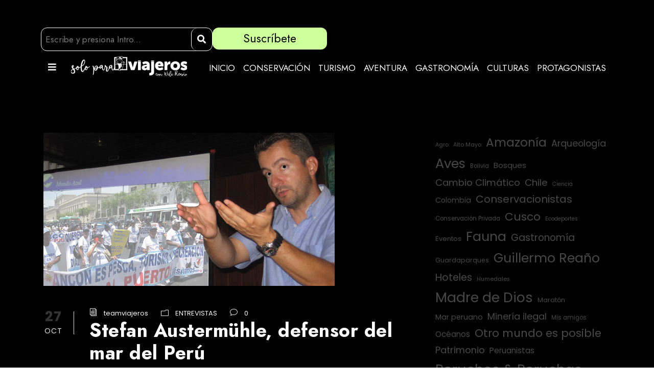

--- FILE ---
content_type: text/html; charset=UTF-8
request_url: https://soloparaviajeros.pe/stefan-austermuhle-defensor-del-mar-del-peru/
body_size: 33582
content:
<!DOCTYPE html>
<html lang="es">
<head>
	<meta charset="UTF-8" />
	<meta name="viewport" content="width=device-width, initial-scale=1" />
	<link rel="profile" href="http://gmpg.org/xfn/11" />
	<link rel="pingback" href="https://soloparaviajeros.pe/xmlrpc.php" />
	<meta name='robots' content='index, follow, max-image-preview:large, max-snippet:-1, max-video-preview:-1' />

	<!-- This site is optimized with the Yoast SEO Premium plugin v19.5 (Yoast SEO v20.9) - https://yoast.com/wordpress/plugins/seo/ -->
	<title>Stefan Austermühle, defensor del mar del Perú - Solo Para Viajeros</title>
	<link rel="canonical" href="https://soloparaviajeros.pe/stefan-austermuhle-defensor-del-mar-del-peru/" />
	<meta property="og:locale" content="es_ES" />
	<meta property="og:type" content="article" />
	<meta property="og:title" content="Stefan Austermühle, defensor del mar del Perú" />
	<meta property="og:description" content="Para celebrar el Día Internacional de los Océanos hablamos con Stefan Austermühle, biólogo alemán radicado en el Perú, Director Ejecutivo de Mundo Azul una asociación sin fines de lucro para la conservación marina. En los últimos doce años ha investigado la biodiversidad marina a lo largo de la costa peruana y ha trabajado en campañas de conservación, educación ambiental y proyectos de desarrollo sostenible. Su nuevo proyecto es el Desafío 3000 km. Su plan es remar en un kayak de mar desde la frontera con Chile a lo largo de toda la costa hasta Ecuador, organizando en su camino más de 40 eventos de concientización ambiental en los puertos y playas http://peru.mundoazul.org/desafio-3000-km. Es, además, gerente general de Nature Expeditions, empresa que ofrece salidas de buceo de scuba, así como avistamiento de ballenas, delfines y aves marinas." />
	<meta property="og:url" content="https://soloparaviajeros.pe/stefan-austermuhle-defensor-del-mar-del-peru/" />
	<meta property="og:site_name" content="Solo Para Viajeros" />
	<meta property="article:published_time" content="2014-10-27T21:59:31+00:00" />
	<meta property="article:modified_time" content="2022-02-27T17:12:09+00:00" />
	<meta property="og:image" content="https://soloparaviajeros.pe/wp-content/uploads/2014/10/stefan-experiencia-en-manejo-conflictos-sociales.jpg" />
	<meta property="og:image:width" content="570" />
	<meta property="og:image:height" content="300" />
	<meta property="og:image:type" content="image/jpeg" />
	<meta name="author" content="teamviajeros" />
	<meta name="twitter:card" content="summary_large_image" />
	<meta name="twitter:label1" content="Escrito por" />
	<meta name="twitter:data1" content="teamviajeros" />
	<meta name="twitter:label2" content="Tiempo de lectura" />
	<meta name="twitter:data2" content="6 minutos" />
	<script type="application/ld+json" class="yoast-schema-graph">{"@context":"https://schema.org","@graph":[{"@type":"WebPage","@id":"https://soloparaviajeros.pe/stefan-austermuhle-defensor-del-mar-del-peru/","url":"https://soloparaviajeros.pe/stefan-austermuhle-defensor-del-mar-del-peru/","name":"Stefan Austermühle, defensor del mar del Perú - Solo Para Viajeros","isPartOf":{"@id":"https://soloparaviajeros.pe/#website"},"primaryImageOfPage":{"@id":"https://soloparaviajeros.pe/stefan-austermuhle-defensor-del-mar-del-peru/#primaryimage"},"image":{"@id":"https://soloparaviajeros.pe/stefan-austermuhle-defensor-del-mar-del-peru/#primaryimage"},"thumbnailUrl":"https://soloparaviajeros.pe/wp-content/uploads/2014/10/stefan-experiencia-en-manejo-conflictos-sociales.jpg","datePublished":"2014-10-27T21:59:31+00:00","dateModified":"2022-02-27T17:12:09+00:00","author":{"@id":"https://soloparaviajeros.pe/#/schema/person/a426a8c80905193b7a31723a69cde1ef"},"breadcrumb":{"@id":"https://soloparaviajeros.pe/stefan-austermuhle-defensor-del-mar-del-peru/#breadcrumb"},"inLanguage":"es","potentialAction":[{"@type":"ReadAction","target":["https://soloparaviajeros.pe/stefan-austermuhle-defensor-del-mar-del-peru/"]}]},{"@type":"ImageObject","inLanguage":"es","@id":"https://soloparaviajeros.pe/stefan-austermuhle-defensor-del-mar-del-peru/#primaryimage","url":"https://soloparaviajeros.pe/wp-content/uploads/2014/10/stefan-experiencia-en-manejo-conflictos-sociales.jpg","contentUrl":"https://soloparaviajeros.pe/wp-content/uploads/2014/10/stefan-experiencia-en-manejo-conflictos-sociales.jpg","width":570,"height":300},{"@type":"BreadcrumbList","@id":"https://soloparaviajeros.pe/stefan-austermuhle-defensor-del-mar-del-peru/#breadcrumb","itemListElement":[{"@type":"ListItem","position":1,"name":"Portada","item":"https://soloparaviajeros.pe/"},{"@type":"ListItem","position":2,"name":"Stefan Austermühle, defensor del mar del Perú"}]},{"@type":"WebSite","@id":"https://soloparaviajeros.pe/#website","url":"https://soloparaviajeros.pe/","name":"Solo Para Viajeros","description":"Blog de Viajes, Turismo y Desarrollo de Wili Reaño","potentialAction":[{"@type":"SearchAction","target":{"@type":"EntryPoint","urlTemplate":"https://soloparaviajeros.pe/?s={search_term_string}"},"query-input":"required name=search_term_string"}],"inLanguage":"es"},{"@type":"Person","@id":"https://soloparaviajeros.pe/#/schema/person/a426a8c80905193b7a31723a69cde1ef","name":"teamviajeros","image":{"@type":"ImageObject","inLanguage":"es","@id":"https://soloparaviajeros.pe/#/schema/person/image/","url":"https://secure.gravatar.com/avatar/2ab323d511e2b4b9b1da2629ca35de4c?s=96&d=mm&r=g","contentUrl":"https://secure.gravatar.com/avatar/2ab323d511e2b4b9b1da2629ca35de4c?s=96&d=mm&r=g","caption":"teamviajeros"},"url":"https://soloparaviajeros.pe/author/teamviajeros/"}]}</script>
	<!-- / Yoast SEO Premium plugin. -->


<link rel='dns-prefetch' href='//fonts.googleapis.com' />
<link rel="alternate" type="application/rss+xml" title="Solo Para Viajeros &raquo; Feed" href="https://soloparaviajeros.pe/feed/" />
<link rel="alternate" type="application/rss+xml" title="Solo Para Viajeros &raquo; Feed de los comentarios" href="https://soloparaviajeros.pe/comments/feed/" />
<link rel="alternate" type="application/rss+xml" title="Solo Para Viajeros &raquo; Comentario Stefan Austermühle, defensor del mar del Perú del feed" href="https://soloparaviajeros.pe/stefan-austermuhle-defensor-del-mar-del-peru/feed/" />
		<!-- This site uses the Google Analytics by MonsterInsights plugin v9.2.1 - Using Analytics tracking - https://www.monsterinsights.com/ -->
							<script src="//www.googletagmanager.com/gtag/js?id=G-8VGZM051T6"  data-cfasync="false" data-wpfc-render="false" type="text/javascript" async></script>
			<script data-cfasync="false" data-wpfc-render="false" type="text/javascript">
				var mi_version = '9.2.1';
				var mi_track_user = true;
				var mi_no_track_reason = '';
								var MonsterInsightsDefaultLocations = {"page_location":"https:\/\/soloparaviajeros.pe\/stefan-austermuhle-defensor-del-mar-del-peru\/"};
				if ( typeof MonsterInsightsPrivacyGuardFilter === 'function' ) {
					var MonsterInsightsLocations = (typeof MonsterInsightsExcludeQuery === 'object') ? MonsterInsightsPrivacyGuardFilter( MonsterInsightsExcludeQuery ) : MonsterInsightsPrivacyGuardFilter( MonsterInsightsDefaultLocations );
				} else {
					var MonsterInsightsLocations = (typeof MonsterInsightsExcludeQuery === 'object') ? MonsterInsightsExcludeQuery : MonsterInsightsDefaultLocations;
				}

								var disableStrs = [
										'ga-disable-G-8VGZM051T6',
									];

				/* Function to detect opted out users */
				function __gtagTrackerIsOptedOut() {
					for (var index = 0; index < disableStrs.length; index++) {
						if (document.cookie.indexOf(disableStrs[index] + '=true') > -1) {
							return true;
						}
					}

					return false;
				}

				/* Disable tracking if the opt-out cookie exists. */
				if (__gtagTrackerIsOptedOut()) {
					for (var index = 0; index < disableStrs.length; index++) {
						window[disableStrs[index]] = true;
					}
				}

				/* Opt-out function */
				function __gtagTrackerOptout() {
					for (var index = 0; index < disableStrs.length; index++) {
						document.cookie = disableStrs[index] + '=true; expires=Thu, 31 Dec 2099 23:59:59 UTC; path=/';
						window[disableStrs[index]] = true;
					}
				}

				if ('undefined' === typeof gaOptout) {
					function gaOptout() {
						__gtagTrackerOptout();
					}
				}
								window.dataLayer = window.dataLayer || [];

				window.MonsterInsightsDualTracker = {
					helpers: {},
					trackers: {},
				};
				if (mi_track_user) {
					function __gtagDataLayer() {
						dataLayer.push(arguments);
					}

					function __gtagTracker(type, name, parameters) {
						if (!parameters) {
							parameters = {};
						}

						if (parameters.send_to) {
							__gtagDataLayer.apply(null, arguments);
							return;
						}

						if (type === 'event') {
														parameters.send_to = monsterinsights_frontend.v4_id;
							var hookName = name;
							if (typeof parameters['event_category'] !== 'undefined') {
								hookName = parameters['event_category'] + ':' + name;
							}

							if (typeof MonsterInsightsDualTracker.trackers[hookName] !== 'undefined') {
								MonsterInsightsDualTracker.trackers[hookName](parameters);
							} else {
								__gtagDataLayer('event', name, parameters);
							}
							
						} else {
							__gtagDataLayer.apply(null, arguments);
						}
					}

					__gtagTracker('js', new Date());
					__gtagTracker('set', {
						'developer_id.dZGIzZG': true,
											});
					if ( MonsterInsightsLocations.page_location ) {
						__gtagTracker('set', MonsterInsightsLocations);
					}
										__gtagTracker('config', 'G-8VGZM051T6', {"forceSSL":"true","link_attribution":"true"} );
															window.gtag = __gtagTracker;										(function () {
						/* https://developers.google.com/analytics/devguides/collection/analyticsjs/ */
						/* ga and __gaTracker compatibility shim. */
						var noopfn = function () {
							return null;
						};
						var newtracker = function () {
							return new Tracker();
						};
						var Tracker = function () {
							return null;
						};
						var p = Tracker.prototype;
						p.get = noopfn;
						p.set = noopfn;
						p.send = function () {
							var args = Array.prototype.slice.call(arguments);
							args.unshift('send');
							__gaTracker.apply(null, args);
						};
						var __gaTracker = function () {
							var len = arguments.length;
							if (len === 0) {
								return;
							}
							var f = arguments[len - 1];
							if (typeof f !== 'object' || f === null || typeof f.hitCallback !== 'function') {
								if ('send' === arguments[0]) {
									var hitConverted, hitObject = false, action;
									if ('event' === arguments[1]) {
										if ('undefined' !== typeof arguments[3]) {
											hitObject = {
												'eventAction': arguments[3],
												'eventCategory': arguments[2],
												'eventLabel': arguments[4],
												'value': arguments[5] ? arguments[5] : 1,
											}
										}
									}
									if ('pageview' === arguments[1]) {
										if ('undefined' !== typeof arguments[2]) {
											hitObject = {
												'eventAction': 'page_view',
												'page_path': arguments[2],
											}
										}
									}
									if (typeof arguments[2] === 'object') {
										hitObject = arguments[2];
									}
									if (typeof arguments[5] === 'object') {
										Object.assign(hitObject, arguments[5]);
									}
									if ('undefined' !== typeof arguments[1].hitType) {
										hitObject = arguments[1];
										if ('pageview' === hitObject.hitType) {
											hitObject.eventAction = 'page_view';
										}
									}
									if (hitObject) {
										action = 'timing' === arguments[1].hitType ? 'timing_complete' : hitObject.eventAction;
										hitConverted = mapArgs(hitObject);
										__gtagTracker('event', action, hitConverted);
									}
								}
								return;
							}

							function mapArgs(args) {
								var arg, hit = {};
								var gaMap = {
									'eventCategory': 'event_category',
									'eventAction': 'event_action',
									'eventLabel': 'event_label',
									'eventValue': 'event_value',
									'nonInteraction': 'non_interaction',
									'timingCategory': 'event_category',
									'timingVar': 'name',
									'timingValue': 'value',
									'timingLabel': 'event_label',
									'page': 'page_path',
									'location': 'page_location',
									'title': 'page_title',
									'referrer' : 'page_referrer',
								};
								for (arg in args) {
																		if (!(!args.hasOwnProperty(arg) || !gaMap.hasOwnProperty(arg))) {
										hit[gaMap[arg]] = args[arg];
									} else {
										hit[arg] = args[arg];
									}
								}
								return hit;
							}

							try {
								f.hitCallback();
							} catch (ex) {
							}
						};
						__gaTracker.create = newtracker;
						__gaTracker.getByName = newtracker;
						__gaTracker.getAll = function () {
							return [];
						};
						__gaTracker.remove = noopfn;
						__gaTracker.loaded = true;
						window['__gaTracker'] = __gaTracker;
					})();
									} else {
										console.log("");
					(function () {
						function __gtagTracker() {
							return null;
						}

						window['__gtagTracker'] = __gtagTracker;
						window['gtag'] = __gtagTracker;
					})();
									}
			</script>
				<!-- / Google Analytics by MonsterInsights -->
		<script type="text/javascript">
/* <![CDATA[ */
window._wpemojiSettings = {"baseUrl":"https:\/\/s.w.org\/images\/core\/emoji\/14.0.0\/72x72\/","ext":".png","svgUrl":"https:\/\/s.w.org\/images\/core\/emoji\/14.0.0\/svg\/","svgExt":".svg","source":{"concatemoji":"https:\/\/soloparaviajeros.pe\/wp-includes\/js\/wp-emoji-release.min.js?ver=6.4.7"}};
/*! This file is auto-generated */
!function(i,n){var o,s,e;function c(e){try{var t={supportTests:e,timestamp:(new Date).valueOf()};sessionStorage.setItem(o,JSON.stringify(t))}catch(e){}}function p(e,t,n){e.clearRect(0,0,e.canvas.width,e.canvas.height),e.fillText(t,0,0);var t=new Uint32Array(e.getImageData(0,0,e.canvas.width,e.canvas.height).data),r=(e.clearRect(0,0,e.canvas.width,e.canvas.height),e.fillText(n,0,0),new Uint32Array(e.getImageData(0,0,e.canvas.width,e.canvas.height).data));return t.every(function(e,t){return e===r[t]})}function u(e,t,n){switch(t){case"flag":return n(e,"\ud83c\udff3\ufe0f\u200d\u26a7\ufe0f","\ud83c\udff3\ufe0f\u200b\u26a7\ufe0f")?!1:!n(e,"\ud83c\uddfa\ud83c\uddf3","\ud83c\uddfa\u200b\ud83c\uddf3")&&!n(e,"\ud83c\udff4\udb40\udc67\udb40\udc62\udb40\udc65\udb40\udc6e\udb40\udc67\udb40\udc7f","\ud83c\udff4\u200b\udb40\udc67\u200b\udb40\udc62\u200b\udb40\udc65\u200b\udb40\udc6e\u200b\udb40\udc67\u200b\udb40\udc7f");case"emoji":return!n(e,"\ud83e\udef1\ud83c\udffb\u200d\ud83e\udef2\ud83c\udfff","\ud83e\udef1\ud83c\udffb\u200b\ud83e\udef2\ud83c\udfff")}return!1}function f(e,t,n){var r="undefined"!=typeof WorkerGlobalScope&&self instanceof WorkerGlobalScope?new OffscreenCanvas(300,150):i.createElement("canvas"),a=r.getContext("2d",{willReadFrequently:!0}),o=(a.textBaseline="top",a.font="600 32px Arial",{});return e.forEach(function(e){o[e]=t(a,e,n)}),o}function t(e){var t=i.createElement("script");t.src=e,t.defer=!0,i.head.appendChild(t)}"undefined"!=typeof Promise&&(o="wpEmojiSettingsSupports",s=["flag","emoji"],n.supports={everything:!0,everythingExceptFlag:!0},e=new Promise(function(e){i.addEventListener("DOMContentLoaded",e,{once:!0})}),new Promise(function(t){var n=function(){try{var e=JSON.parse(sessionStorage.getItem(o));if("object"==typeof e&&"number"==typeof e.timestamp&&(new Date).valueOf()<e.timestamp+604800&&"object"==typeof e.supportTests)return e.supportTests}catch(e){}return null}();if(!n){if("undefined"!=typeof Worker&&"undefined"!=typeof OffscreenCanvas&&"undefined"!=typeof URL&&URL.createObjectURL&&"undefined"!=typeof Blob)try{var e="postMessage("+f.toString()+"("+[JSON.stringify(s),u.toString(),p.toString()].join(",")+"));",r=new Blob([e],{type:"text/javascript"}),a=new Worker(URL.createObjectURL(r),{name:"wpTestEmojiSupports"});return void(a.onmessage=function(e){c(n=e.data),a.terminate(),t(n)})}catch(e){}c(n=f(s,u,p))}t(n)}).then(function(e){for(var t in e)n.supports[t]=e[t],n.supports.everything=n.supports.everything&&n.supports[t],"flag"!==t&&(n.supports.everythingExceptFlag=n.supports.everythingExceptFlag&&n.supports[t]);n.supports.everythingExceptFlag=n.supports.everythingExceptFlag&&!n.supports.flag,n.DOMReady=!1,n.readyCallback=function(){n.DOMReady=!0}}).then(function(){return e}).then(function(){var e;n.supports.everything||(n.readyCallback(),(e=n.source||{}).concatemoji?t(e.concatemoji):e.wpemoji&&e.twemoji&&(t(e.twemoji),t(e.wpemoji)))}))}((window,document),window._wpemojiSettings);
/* ]]> */
</script>

<style id='wp-emoji-styles-inline-css' type='text/css'>

	img.wp-smiley, img.emoji {
		display: inline !important;
		border: none !important;
		box-shadow: none !important;
		height: 1em !important;
		width: 1em !important;
		margin: 0 0.07em !important;
		vertical-align: -0.1em !important;
		background: none !important;
		padding: 0 !important;
	}
</style>
<link rel='stylesheet' id='wp-block-library-css' href='https://soloparaviajeros.pe/wp-includes/css/dist/block-library/style.min.css?ver=6.4.7' type='text/css' media='all' />
<style id='classic-theme-styles-inline-css' type='text/css'>
/*! This file is auto-generated */
.wp-block-button__link{color:#fff;background-color:#32373c;border-radius:9999px;box-shadow:none;text-decoration:none;padding:calc(.667em + 2px) calc(1.333em + 2px);font-size:1.125em}.wp-block-file__button{background:#32373c;color:#fff;text-decoration:none}
</style>
<style id='global-styles-inline-css' type='text/css'>
body{--wp--preset--color--black: #000000;--wp--preset--color--cyan-bluish-gray: #abb8c3;--wp--preset--color--white: #ffffff;--wp--preset--color--pale-pink: #f78da7;--wp--preset--color--vivid-red: #cf2e2e;--wp--preset--color--luminous-vivid-orange: #ff6900;--wp--preset--color--luminous-vivid-amber: #fcb900;--wp--preset--color--light-green-cyan: #7bdcb5;--wp--preset--color--vivid-green-cyan: #00d084;--wp--preset--color--pale-cyan-blue: #8ed1fc;--wp--preset--color--vivid-cyan-blue: #0693e3;--wp--preset--color--vivid-purple: #9b51e0;--wp--preset--gradient--vivid-cyan-blue-to-vivid-purple: linear-gradient(135deg,rgba(6,147,227,1) 0%,rgb(155,81,224) 100%);--wp--preset--gradient--light-green-cyan-to-vivid-green-cyan: linear-gradient(135deg,rgb(122,220,180) 0%,rgb(0,208,130) 100%);--wp--preset--gradient--luminous-vivid-amber-to-luminous-vivid-orange: linear-gradient(135deg,rgba(252,185,0,1) 0%,rgba(255,105,0,1) 100%);--wp--preset--gradient--luminous-vivid-orange-to-vivid-red: linear-gradient(135deg,rgba(255,105,0,1) 0%,rgb(207,46,46) 100%);--wp--preset--gradient--very-light-gray-to-cyan-bluish-gray: linear-gradient(135deg,rgb(238,238,238) 0%,rgb(169,184,195) 100%);--wp--preset--gradient--cool-to-warm-spectrum: linear-gradient(135deg,rgb(74,234,220) 0%,rgb(151,120,209) 20%,rgb(207,42,186) 40%,rgb(238,44,130) 60%,rgb(251,105,98) 80%,rgb(254,248,76) 100%);--wp--preset--gradient--blush-light-purple: linear-gradient(135deg,rgb(255,206,236) 0%,rgb(152,150,240) 100%);--wp--preset--gradient--blush-bordeaux: linear-gradient(135deg,rgb(254,205,165) 0%,rgb(254,45,45) 50%,rgb(107,0,62) 100%);--wp--preset--gradient--luminous-dusk: linear-gradient(135deg,rgb(255,203,112) 0%,rgb(199,81,192) 50%,rgb(65,88,208) 100%);--wp--preset--gradient--pale-ocean: linear-gradient(135deg,rgb(255,245,203) 0%,rgb(182,227,212) 50%,rgb(51,167,181) 100%);--wp--preset--gradient--electric-grass: linear-gradient(135deg,rgb(202,248,128) 0%,rgb(113,206,126) 100%);--wp--preset--gradient--midnight: linear-gradient(135deg,rgb(2,3,129) 0%,rgb(40,116,252) 100%);--wp--preset--font-size--small: 13px;--wp--preset--font-size--medium: 20px;--wp--preset--font-size--large: 36px;--wp--preset--font-size--x-large: 42px;--wp--preset--spacing--20: 0.44rem;--wp--preset--spacing--30: 0.67rem;--wp--preset--spacing--40: 1rem;--wp--preset--spacing--50: 1.5rem;--wp--preset--spacing--60: 2.25rem;--wp--preset--spacing--70: 3.38rem;--wp--preset--spacing--80: 5.06rem;--wp--preset--shadow--natural: 6px 6px 9px rgba(0, 0, 0, 0.2);--wp--preset--shadow--deep: 12px 12px 50px rgba(0, 0, 0, 0.4);--wp--preset--shadow--sharp: 6px 6px 0px rgba(0, 0, 0, 0.2);--wp--preset--shadow--outlined: 6px 6px 0px -3px rgba(255, 255, 255, 1), 6px 6px rgba(0, 0, 0, 1);--wp--preset--shadow--crisp: 6px 6px 0px rgba(0, 0, 0, 1);}:where(.is-layout-flex){gap: 0.5em;}:where(.is-layout-grid){gap: 0.5em;}body .is-layout-flow > .alignleft{float: left;margin-inline-start: 0;margin-inline-end: 2em;}body .is-layout-flow > .alignright{float: right;margin-inline-start: 2em;margin-inline-end: 0;}body .is-layout-flow > .aligncenter{margin-left: auto !important;margin-right: auto !important;}body .is-layout-constrained > .alignleft{float: left;margin-inline-start: 0;margin-inline-end: 2em;}body .is-layout-constrained > .alignright{float: right;margin-inline-start: 2em;margin-inline-end: 0;}body .is-layout-constrained > .aligncenter{margin-left: auto !important;margin-right: auto !important;}body .is-layout-constrained > :where(:not(.alignleft):not(.alignright):not(.alignfull)){max-width: var(--wp--style--global--content-size);margin-left: auto !important;margin-right: auto !important;}body .is-layout-constrained > .alignwide{max-width: var(--wp--style--global--wide-size);}body .is-layout-flex{display: flex;}body .is-layout-flex{flex-wrap: wrap;align-items: center;}body .is-layout-flex > *{margin: 0;}body .is-layout-grid{display: grid;}body .is-layout-grid > *{margin: 0;}:where(.wp-block-columns.is-layout-flex){gap: 2em;}:where(.wp-block-columns.is-layout-grid){gap: 2em;}:where(.wp-block-post-template.is-layout-flex){gap: 1.25em;}:where(.wp-block-post-template.is-layout-grid){gap: 1.25em;}.has-black-color{color: var(--wp--preset--color--black) !important;}.has-cyan-bluish-gray-color{color: var(--wp--preset--color--cyan-bluish-gray) !important;}.has-white-color{color: var(--wp--preset--color--white) !important;}.has-pale-pink-color{color: var(--wp--preset--color--pale-pink) !important;}.has-vivid-red-color{color: var(--wp--preset--color--vivid-red) !important;}.has-luminous-vivid-orange-color{color: var(--wp--preset--color--luminous-vivid-orange) !important;}.has-luminous-vivid-amber-color{color: var(--wp--preset--color--luminous-vivid-amber) !important;}.has-light-green-cyan-color{color: var(--wp--preset--color--light-green-cyan) !important;}.has-vivid-green-cyan-color{color: var(--wp--preset--color--vivid-green-cyan) !important;}.has-pale-cyan-blue-color{color: var(--wp--preset--color--pale-cyan-blue) !important;}.has-vivid-cyan-blue-color{color: var(--wp--preset--color--vivid-cyan-blue) !important;}.has-vivid-purple-color{color: var(--wp--preset--color--vivid-purple) !important;}.has-black-background-color{background-color: var(--wp--preset--color--black) !important;}.has-cyan-bluish-gray-background-color{background-color: var(--wp--preset--color--cyan-bluish-gray) !important;}.has-white-background-color{background-color: var(--wp--preset--color--white) !important;}.has-pale-pink-background-color{background-color: var(--wp--preset--color--pale-pink) !important;}.has-vivid-red-background-color{background-color: var(--wp--preset--color--vivid-red) !important;}.has-luminous-vivid-orange-background-color{background-color: var(--wp--preset--color--luminous-vivid-orange) !important;}.has-luminous-vivid-amber-background-color{background-color: var(--wp--preset--color--luminous-vivid-amber) !important;}.has-light-green-cyan-background-color{background-color: var(--wp--preset--color--light-green-cyan) !important;}.has-vivid-green-cyan-background-color{background-color: var(--wp--preset--color--vivid-green-cyan) !important;}.has-pale-cyan-blue-background-color{background-color: var(--wp--preset--color--pale-cyan-blue) !important;}.has-vivid-cyan-blue-background-color{background-color: var(--wp--preset--color--vivid-cyan-blue) !important;}.has-vivid-purple-background-color{background-color: var(--wp--preset--color--vivid-purple) !important;}.has-black-border-color{border-color: var(--wp--preset--color--black) !important;}.has-cyan-bluish-gray-border-color{border-color: var(--wp--preset--color--cyan-bluish-gray) !important;}.has-white-border-color{border-color: var(--wp--preset--color--white) !important;}.has-pale-pink-border-color{border-color: var(--wp--preset--color--pale-pink) !important;}.has-vivid-red-border-color{border-color: var(--wp--preset--color--vivid-red) !important;}.has-luminous-vivid-orange-border-color{border-color: var(--wp--preset--color--luminous-vivid-orange) !important;}.has-luminous-vivid-amber-border-color{border-color: var(--wp--preset--color--luminous-vivid-amber) !important;}.has-light-green-cyan-border-color{border-color: var(--wp--preset--color--light-green-cyan) !important;}.has-vivid-green-cyan-border-color{border-color: var(--wp--preset--color--vivid-green-cyan) !important;}.has-pale-cyan-blue-border-color{border-color: var(--wp--preset--color--pale-cyan-blue) !important;}.has-vivid-cyan-blue-border-color{border-color: var(--wp--preset--color--vivid-cyan-blue) !important;}.has-vivid-purple-border-color{border-color: var(--wp--preset--color--vivid-purple) !important;}.has-vivid-cyan-blue-to-vivid-purple-gradient-background{background: var(--wp--preset--gradient--vivid-cyan-blue-to-vivid-purple) !important;}.has-light-green-cyan-to-vivid-green-cyan-gradient-background{background: var(--wp--preset--gradient--light-green-cyan-to-vivid-green-cyan) !important;}.has-luminous-vivid-amber-to-luminous-vivid-orange-gradient-background{background: var(--wp--preset--gradient--luminous-vivid-amber-to-luminous-vivid-orange) !important;}.has-luminous-vivid-orange-to-vivid-red-gradient-background{background: var(--wp--preset--gradient--luminous-vivid-orange-to-vivid-red) !important;}.has-very-light-gray-to-cyan-bluish-gray-gradient-background{background: var(--wp--preset--gradient--very-light-gray-to-cyan-bluish-gray) !important;}.has-cool-to-warm-spectrum-gradient-background{background: var(--wp--preset--gradient--cool-to-warm-spectrum) !important;}.has-blush-light-purple-gradient-background{background: var(--wp--preset--gradient--blush-light-purple) !important;}.has-blush-bordeaux-gradient-background{background: var(--wp--preset--gradient--blush-bordeaux) !important;}.has-luminous-dusk-gradient-background{background: var(--wp--preset--gradient--luminous-dusk) !important;}.has-pale-ocean-gradient-background{background: var(--wp--preset--gradient--pale-ocean) !important;}.has-electric-grass-gradient-background{background: var(--wp--preset--gradient--electric-grass) !important;}.has-midnight-gradient-background{background: var(--wp--preset--gradient--midnight) !important;}.has-small-font-size{font-size: var(--wp--preset--font-size--small) !important;}.has-medium-font-size{font-size: var(--wp--preset--font-size--medium) !important;}.has-large-font-size{font-size: var(--wp--preset--font-size--large) !important;}.has-x-large-font-size{font-size: var(--wp--preset--font-size--x-large) !important;}
.wp-block-navigation a:where(:not(.wp-element-button)){color: inherit;}
:where(.wp-block-post-template.is-layout-flex){gap: 1.25em;}:where(.wp-block-post-template.is-layout-grid){gap: 1.25em;}
:where(.wp-block-columns.is-layout-flex){gap: 2em;}:where(.wp-block-columns.is-layout-grid){gap: 2em;}
.wp-block-pullquote{font-size: 1.5em;line-height: 1.6;}
</style>
<link rel='stylesheet' id='contact-form-7-css' href='https://soloparaviajeros.pe/wp-content/plugins/contact-form-7/includes/css/styles.css?ver=5.7.7' type='text/css' media='all' />
<link rel='stylesheet' id='gdlr-core-google-font-css' href='https://fonts.googleapis.com/css?family=Jost%3A100%2C200%2C300%2Cregular%2C500%2C600%2C700%2C800%2C900%2C100italic%2C200italic%2C300italic%2Citalic%2C500italic%2C600italic%2C700italic%2C800italic%2C900italic%7CPoppins%3A100%2C100italic%2C200%2C200italic%2C300%2C300italic%2Cregular%2Citalic%2C500%2C500italic%2C600%2C600italic%2C700%2C700italic%2C800%2C800italic%2C900%2C900italic&#038;subset=cyrillic%2Clatin%2Clatin-ext%2Cdevanagari&#038;ver=6.4.7' type='text/css' media='all' />
<link rel='stylesheet' id='font-awesome-css' href='https://soloparaviajeros.pe/wp-content/plugins/elementor/assets/lib/font-awesome/css/font-awesome.min.css?ver=4.7.0' type='text/css' media='all' />
<link rel='stylesheet' id='elegant-font-css' href='https://soloparaviajeros.pe/wp-content/plugins/goodlayers-core/plugins/elegant/elegant-font.css?ver=6.4.7' type='text/css' media='all' />
<link rel='stylesheet' id='gdlr-core-plugin-css' href='https://soloparaviajeros.pe/wp-content/plugins/goodlayers-core/plugins/style.css?ver=1689010016' type='text/css' media='all' />
<link rel='stylesheet' id='gdlr-core-page-builder-css' href='https://soloparaviajeros.pe/wp-content/plugins/goodlayers-core/include/css/page-builder.css?ver=6.4.7' type='text/css' media='all' />
<link rel='stylesheet' id='hfe-style-css' href='https://soloparaviajeros.pe/wp-content/plugins/header-footer-elementor/assets/css/header-footer-elementor.css?ver=1.6.14' type='text/css' media='all' />
<link rel='stylesheet' id='elementor-icons-css' href='https://soloparaviajeros.pe/wp-content/plugins/elementor/assets/lib/eicons/css/elementor-icons.min.css?ver=5.20.0' type='text/css' media='all' />
<link rel='stylesheet' id='elementor-frontend-css' href='https://soloparaviajeros.pe/wp-content/uploads/elementor/css/custom-frontend-lite.min.css?ver=1709592572' type='text/css' media='all' />
<link rel='stylesheet' id='swiper-css' href='https://soloparaviajeros.pe/wp-content/plugins/elementor/assets/lib/swiper/css/swiper.min.css?ver=5.3.6' type='text/css' media='all' />
<link rel='stylesheet' id='elementor-post-13415-css' href='https://soloparaviajeros.pe/wp-content/uploads/elementor/css/post-13415.css?ver=1709592572' type='text/css' media='all' />
<link rel='stylesheet' id='elementor-pro-css' href='https://soloparaviajeros.pe/wp-content/uploads/elementor/css/custom-pro-frontend-lite.min.css?ver=1709592572' type='text/css' media='all' />
<link rel='stylesheet' id='elementor-global-css' href='https://soloparaviajeros.pe/wp-content/uploads/elementor/css/global.css?ver=1709592572' type='text/css' media='all' />
<link rel='stylesheet' id='elementor-post-16999-css' href='https://soloparaviajeros.pe/wp-content/uploads/elementor/css/post-16999.css?ver=1709592572' type='text/css' media='all' />
<link rel='stylesheet' id='fluentform-elementor-widget-css' href='https://soloparaviajeros.pe/wp-content/plugins/fluentform/assets/css/fluent-forms-elementor-widget.css?ver=5.0.6' type='text/css' media='all' />
<link rel='stylesheet' id='hfe-widgets-style-css' href='https://soloparaviajeros.pe/wp-content/plugins/header-footer-elementor/inc/widgets-css/frontend.css?ver=1.6.14' type='text/css' media='all' />
<link rel='stylesheet' id='wordpress-popular-posts-css-css' href='https://soloparaviajeros.pe/wp-content/plugins/wordpress-popular-posts/assets/css/wpp.css?ver=6.1.3' type='text/css' media='all' />
<link rel='stylesheet' id='traveltour-style-core-css' href='https://soloparaviajeros.pe/wp-content/themes/traveltour/css/style-core.css?ver=6.4.7' type='text/css' media='all' />
<link rel='stylesheet' id='traveltour-custom-style-css' href='https://soloparaviajeros.pe/wp-content/uploads/traveltour-style-custom.css?1689010016&#038;ver=6.4.7' type='text/css' media='all' />
<link rel='stylesheet' id='traveltour-child-theme-style-css' href='https://soloparaviajeros.pe/wp-content/themes/traveltour-child/style.css?ver=6.4.7' type='text/css' media='all' />
<link rel='stylesheet' id='elementor-post-17418-css' href='https://soloparaviajeros.pe/wp-content/uploads/elementor/css/post-17418.css?ver=1709592572' type='text/css' media='all' />
<link rel='stylesheet' id='newsletter-css' href='https://soloparaviajeros.pe/wp-content/plugins/newsletter/style.css?ver=7.8.7' type='text/css' media='all' />
<link rel='stylesheet' id='loftloader-lite-animation-css' href='https://soloparaviajeros.pe/wp-content/plugins/loftloader/assets/css/loftloader.min.css?ver=2022112601' type='text/css' media='all' />
<link rel='stylesheet' id='google-fonts-1-css' href='https://fonts.googleapis.com/css?family=Roboto%3A100%2C100italic%2C200%2C200italic%2C300%2C300italic%2C400%2C400italic%2C500%2C500italic%2C600%2C600italic%2C700%2C700italic%2C800%2C800italic%2C900%2C900italic%7CRoboto+Slab%3A100%2C100italic%2C200%2C200italic%2C300%2C300italic%2C400%2C400italic%2C500%2C500italic%2C600%2C600italic%2C700%2C700italic%2C800%2C800italic%2C900%2C900italic%7CJost%3A100%2C100italic%2C200%2C200italic%2C300%2C300italic%2C400%2C400italic%2C500%2C500italic%2C600%2C600italic%2C700%2C700italic%2C800%2C800italic%2C900%2C900italic&#038;display=auto&#038;ver=6.4.7' type='text/css' media='all' />
<link rel='stylesheet' id='elementor-icons-shared-0-css' href='https://soloparaviajeros.pe/wp-content/plugins/elementor/assets/lib/font-awesome/css/fontawesome.min.css?ver=5.15.3' type='text/css' media='all' />
<link rel='stylesheet' id='elementor-icons-fa-solid-css' href='https://soloparaviajeros.pe/wp-content/plugins/elementor/assets/lib/font-awesome/css/solid.min.css?ver=5.15.3' type='text/css' media='all' />
<link rel='stylesheet' id='elementor-icons-fa-brands-css' href='https://soloparaviajeros.pe/wp-content/plugins/elementor/assets/lib/font-awesome/css/brands.min.css?ver=5.15.3' type='text/css' media='all' />
<link rel='stylesheet' id='elementor-icons-fa-regular-css' href='https://soloparaviajeros.pe/wp-content/plugins/elementor/assets/lib/font-awesome/css/regular.min.css?ver=5.15.3' type='text/css' media='all' />
<link rel="preconnect" href="https://fonts.gstatic.com/" crossorigin><script type="text/javascript" src="https://soloparaviajeros.pe/wp-content/plugins/google-analytics-for-wordpress/assets/js/frontend-gtag.min.js?ver=9.2.1" id="monsterinsights-frontend-script-js" async="async" data-wp-strategy="async"></script>
<script data-cfasync="false" data-wpfc-render="false" type="text/javascript" id='monsterinsights-frontend-script-js-extra'>/* <![CDATA[ */
var monsterinsights_frontend = {"js_events_tracking":"true","download_extensions":"doc,pdf,ppt,zip,xls,docx,pptx,xlsx","inbound_paths":"[{\"path\":\"\\\/go\\\/\",\"label\":\"affiliate\"},{\"path\":\"\\\/recommend\\\/\",\"label\":\"affiliate\"}]","home_url":"https:\/\/soloparaviajeros.pe","hash_tracking":"false","v4_id":"G-8VGZM051T6"};/* ]]> */
</script>
<script type="text/javascript" src="https://soloparaviajeros.pe/wp-includes/js/jquery/jquery.min.js?ver=3.7.1" id="jquery-core-js"></script>
<script type="text/javascript" src="https://soloparaviajeros.pe/wp-includes/js/jquery/jquery-migrate.min.js?ver=3.4.1" id="jquery-migrate-js"></script>
<script type="application/json" id="wpp-json">
/* <![CDATA[ */
{"sampling_active":0,"sampling_rate":100,"ajax_url":"https:\/\/soloparaviajeros.pe\/wp-json\/wordpress-popular-posts\/v1\/popular-posts","api_url":"https:\/\/soloparaviajeros.pe\/wp-json\/wordpress-popular-posts","ID":322,"token":"2623095d17","lang":0,"debug":0}
/* ]]> */
</script>
<script type="text/javascript" src="https://soloparaviajeros.pe/wp-content/plugins/wordpress-popular-posts/assets/js/wpp.min.js?ver=6.1.3" id="wpp-js-js"></script>
<!--[if lt IE 9]>
<script type="text/javascript" src="https://soloparaviajeros.pe/wp-content/themes/traveltour/js/html5.js?ver=6.4.7" id="tourmaster-html5js-js"></script>
<![endif]-->
<link rel="https://api.w.org/" href="https://soloparaviajeros.pe/wp-json/" /><link rel="alternate" type="application/json" href="https://soloparaviajeros.pe/wp-json/wp/v2/posts/322" /><link rel="EditURI" type="application/rsd+xml" title="RSD" href="https://soloparaviajeros.pe/xmlrpc.php?rsd" />
<meta name="generator" content="WordPress 6.4.7" />
<link rel='shortlink' href='https://soloparaviajeros.pe/?p=322' />
<link rel="alternate" type="application/json+oembed" href="https://soloparaviajeros.pe/wp-json/oembed/1.0/embed?url=https%3A%2F%2Fsoloparaviajeros.pe%2Fstefan-austermuhle-defensor-del-mar-del-peru%2F" />
<link rel="alternate" type="text/xml+oembed" href="https://soloparaviajeros.pe/wp-json/oembed/1.0/embed?url=https%3A%2F%2Fsoloparaviajeros.pe%2Fstefan-austermuhle-defensor-del-mar-del-peru%2F&#038;format=xml" />
<meta property="fb:app_id" content=""><meta property="fb:admins" content="">            <div id="fb-root"></div>
            <script>(function (d, s, id) {
                    var js, fjs = d.getElementsByTagName(s)[0];
                    if (d.getElementById(id))
                        return;
                    js = d.createElement(s);
                    js.id = id;
                    js.src = "//connect.facebook.net/es_LA/sdk.js#xfbml=1&version=v2.0";
                    fjs.parentNode.insertBefore(js, fjs);
                }(document, 'script', 'facebook-jssdk'));</script>
                        <style id="wpp-loading-animation-styles">@-webkit-keyframes bgslide{from{background-position-x:0}to{background-position-x:-200%}}@keyframes bgslide{from{background-position-x:0}to{background-position-x:-200%}}.wpp-widget-placeholder,.wpp-widget-block-placeholder{margin:0 auto;width:60px;height:3px;background:#dd3737;background:linear-gradient(90deg,#dd3737 0%,#571313 10%,#dd3737 100%);background-size:200% auto;border-radius:3px;-webkit-animation:bgslide 1s infinite linear;animation:bgslide 1s infinite linear}</style>
            <meta name="generator" content="Elementor 3.14.1; features: e_dom_optimization, e_optimized_css_loading, a11y_improvements, additional_custom_breakpoints; settings: css_print_method-external, google_font-enabled, font_display-auto">
<style id="loftloader-lite-custom-bg-color">#loftloader-wrapper .loader-section {
	background: #000000;
}
</style><style id="loftloader-lite-custom-bg-opacity">#loftloader-wrapper .loader-section {
	opacity: 0.95;
}
</style><style id="loftloader-lite-custom-loader">#loftloader-wrapper.pl-beating #loader {
	color: #ffffff;
}
</style>		<style type="text/css" id="wp-custom-css">
			.gdlr-core-blog-grid-with-frame .gdlr-core-blog-grid-frame {
	padding: 40px 0 24px;
}
.traveltour-body, .traveltour-body span.wpcf7-not-valid-tip{
	
	color:#fff;
}

#page{
	background:black;
}




.traveltour-mobile-button-hamburger:before, .traveltour-mobile-button-hamburger:after, .traveltour-mobile-button-hamburger span {
	background: #fff;
}

.resumen-contenedor {
	padding: 17px;
	background: green;
	color: #fff;
	font-size: 12px;
}
.resumen-contenedor h2 {
	color: #fff;
	font-size: 12px;
	text-transform: uppercase;
}

.traveltour-main-menu-search i {
	color: #fff;
}

.traveltour-footer-wrapper.traveltour-with-column-divider .traveltour-footer-column {
	padding-bottom: 0;
	margin-bottom: 0;
	text-align: center;
}

.traveltour-footer-wrapper.traveltour-with-column-divider .traveltour-footer-column:first-child {
	display: flex;
	align-items: center;
	height: 500px;
	justify-content: center;
}

@media (max-width: 768px) {
	.traveltour-footer-wrapper.traveltour-with-column-divider .traveltour-footer-column:first-child {
		height: 200px;
	}
	
	.traveltour-footer-wrapper.traveltour-with-column-divider .traveltour-footer-column:last-child {
		margin-top: 40px;
	}
	
	#fondonegro::before {
    --background-overlay: '';
    background-color: transparent;
    background-image: linear-gradient(180deg, #00000066 53%, #000000 100%)!important;
}
}




.elementor-16999 .elementor-element.elementor-element-dd4e284 button.hfe-search-submit {
    color: #fff;
    border-left: 1px white solid;
    border-radius: 12px;
}		</style>
		<style id="kirki-inline-styles"></style></head>

<body class="post-template-default single single-post postid-322 single-format-standard gdlr-core-body ehf-header ehf-template-traveltour ehf-stylesheet-traveltour-child traveltour-body traveltour-body-front traveltour-full gdlr-core-link-to-lightbox loftloader-lite-enabled elementor-default elementor-kit-13415"><div id="loftloader-wrapper" class="pl-beating" data-show-close-time="15000" data-max-load-time="500"><div class="loader-section section-fade"></div><div class="loader-inner"><div id="loader"><span></span></div></div><div class="loader-close-button" style="display: none;"><span class="screen-reader-text">Close</span></div></div>
<div id="page" class="hfeed site">

		<header id="masthead" itemscope="itemscope" itemtype="https://schema.org/WPHeader">
			<p class="main-title bhf-hidden" itemprop="headline"><a href="https://soloparaviajeros.pe" title="Solo Para Viajeros" rel="home">Solo Para Viajeros</a></p>
					<div data-elementor-type="wp-post" data-elementor-id="16999" class="elementor elementor-16999">
							<div class="elementor-element elementor-element-6a63636 e-flex e-con-boxed e-con" data-id="6a63636" data-element_type="container" data-settings="{&quot;background_background&quot;:&quot;classic&quot;,&quot;content_width&quot;:&quot;boxed&quot;}">
					<div class="e-con-inner">
		<div class="elementor-element elementor-element-a85be62 e-con-full e-flex e-con" data-id="a85be62" data-element_type="container" data-settings="{&quot;content_width&quot;:&quot;full&quot;}">
				<div class="elementor-element elementor-element-dd4e284 hfe-search-layout-icon_text elementor-widget__width-initial elementor-widget elementor-widget-hfe-search-button" data-id="dd4e284" data-element_type="widget" data-settings="{&quot;size&quot;:{&quot;unit&quot;:&quot;px&quot;,&quot;size&quot;:41,&quot;sizes&quot;:[]},&quot;icon_size&quot;:{&quot;unit&quot;:&quot;px&quot;,&quot;size&quot;:17,&quot;sizes&quot;:[]},&quot;size_laptop&quot;:{&quot;unit&quot;:&quot;px&quot;,&quot;size&quot;:&quot;&quot;,&quot;sizes&quot;:[]},&quot;size_tablet&quot;:{&quot;unit&quot;:&quot;px&quot;,&quot;size&quot;:&quot;&quot;,&quot;sizes&quot;:[]},&quot;size_mobile&quot;:{&quot;unit&quot;:&quot;px&quot;,&quot;size&quot;:&quot;&quot;,&quot;sizes&quot;:[]},&quot;icon_size_laptop&quot;:{&quot;unit&quot;:&quot;px&quot;,&quot;size&quot;:&quot;&quot;,&quot;sizes&quot;:[]},&quot;icon_size_tablet&quot;:{&quot;unit&quot;:&quot;px&quot;,&quot;size&quot;:&quot;&quot;,&quot;sizes&quot;:[]},&quot;icon_size_mobile&quot;:{&quot;unit&quot;:&quot;px&quot;,&quot;size&quot;:&quot;&quot;,&quot;sizes&quot;:[]},&quot;button_width&quot;:{&quot;unit&quot;:&quot;px&quot;,&quot;size&quot;:&quot;&quot;,&quot;sizes&quot;:[]},&quot;button_width_laptop&quot;:{&quot;unit&quot;:&quot;px&quot;,&quot;size&quot;:&quot;&quot;,&quot;sizes&quot;:[]},&quot;button_width_tablet&quot;:{&quot;unit&quot;:&quot;px&quot;,&quot;size&quot;:&quot;&quot;,&quot;sizes&quot;:[]},&quot;button_width_mobile&quot;:{&quot;unit&quot;:&quot;px&quot;,&quot;size&quot;:&quot;&quot;,&quot;sizes&quot;:[]},&quot;close_icon_size&quot;:{&quot;unit&quot;:&quot;px&quot;,&quot;size&quot;:&quot;20&quot;,&quot;sizes&quot;:[]},&quot;close_icon_size_laptop&quot;:{&quot;unit&quot;:&quot;px&quot;,&quot;size&quot;:&quot;&quot;,&quot;sizes&quot;:[]},&quot;close_icon_size_tablet&quot;:{&quot;unit&quot;:&quot;px&quot;,&quot;size&quot;:&quot;&quot;,&quot;sizes&quot;:[]},&quot;close_icon_size_mobile&quot;:{&quot;unit&quot;:&quot;px&quot;,&quot;size&quot;:&quot;&quot;,&quot;sizes&quot;:[]}}" data-widget_type="hfe-search-button.default">
				<div class="elementor-widget-container">
					<form class="hfe-search-button-wrapper" role="search" action="https://soloparaviajeros.pe" method="get">
						<div class="hfe-search-form__container" role="tablist">
									<input placeholder="Escribe y presiona Intro..." class="hfe-search-form__input" type="search" name="s" title="Buscar" value="">
					<button id="clear-with-button" type="reset">
						<i class="fas fa-times" aria-hidden="true"></i>
					</button>
					<button class="hfe-search-submit" type="submit">
						<i class="fas fa-search" aria-hidden="true"></i>
					</button>
							</div>
				</form>
				</div>
				</div>
				<div class="elementor-element elementor-element-8b8f613 elementor-widget elementor-widget-button" data-id="8b8f613" data-element_type="widget" data-widget_type="button.default">
				<div class="elementor-widget-container">
					<div class="elementor-button-wrapper">
			<a class="elementor-button elementor-button-link elementor-size-sm" href="#">
						<span class="elementor-button-content-wrapper">
						<span class="elementor-button-text">Suscríbete</span>
		</span>
					</a>
		</div>
				</div>
				</div>
				</div>
		<div class="elementor-element elementor-element-3b25782 e-con-full e-flex e-con" data-id="3b25782" data-element_type="container" data-settings="{&quot;content_width&quot;:&quot;full&quot;}">
		<div class="elementor-element elementor-element-31d52c8 e-con-full e-flex e-con" data-id="31d52c8" data-element_type="container" data-settings="{&quot;content_width&quot;:&quot;full&quot;}">
				<div class="elementor-element elementor-element-4e4ad01 elementor-widget elementor-widget-button" data-id="4e4ad01" data-element_type="widget" data-widget_type="button.default">
				<div class="elementor-widget-container">
					<div class="elementor-button-wrapper">
			<a class="elementor-button elementor-button-link elementor-size-sm" href="#elementor-action%3Aaction%3Dpopup%3Aopen%26settings%3DeyJpZCI6IjE3MDIyIiwidG9nZ2xlIjpmYWxzZX0%3D">
						<span class="elementor-button-content-wrapper">
						<span class="elementor-button-icon elementor-align-icon-left">
				<i aria-hidden="true" class="fas fa-bars"></i>			</span>
						<span class="elementor-button-text"></span>
		</span>
					</a>
		</div>
				</div>
				</div>
				<div class="elementor-element elementor-element-02ecc8e elementor-widget elementor-widget-image" data-id="02ecc8e" data-element_type="widget" data-widget_type="image.default">
				<div class="elementor-widget-container">
			<style>/*! elementor - v3.14.0 - 26-06-2023 */
.elementor-widget-image{text-align:center}.elementor-widget-image a{display:inline-block}.elementor-widget-image a img[src$=".svg"]{width:48px}.elementor-widget-image img{vertical-align:middle;display:inline-block}</style>													<a href="/">
							<img width="227" height="40" src="https://soloparaviajeros.pe/wp-content/uploads/2022/12/logo-white.png" class="attachment-large size-large wp-image-15132" alt="" />								</a>
															</div>
				</div>
				</div>
				<div class="elementor-element elementor-element-2a6e127 elementor-nav-menu--dropdown-none elementor-hidden-mobile elementor-widget elementor-widget-nav-menu" data-id="2a6e127" data-element_type="widget" data-settings="{&quot;layout&quot;:&quot;horizontal&quot;,&quot;submenu_icon&quot;:{&quot;value&quot;:&quot;&lt;i class=\&quot;fas fa-caret-down\&quot;&gt;&lt;\/i&gt;&quot;,&quot;library&quot;:&quot;fa-solid&quot;}}" data-widget_type="nav-menu.default">
				<div class="elementor-widget-container">
			<link rel="stylesheet" href="https://soloparaviajeros.pe/wp-content/uploads/elementor/css/custom-pro-widget-nav-menu.min.css?ver=1709592572">			<nav migration_allowed="1" migrated="0" role="navigation" class="elementor-nav-menu--main elementor-nav-menu__container elementor-nav-menu--layout-horizontal e--pointer-underline e--animation-fade">
				<ul id="menu-1-2a6e127" class="elementor-nav-menu"><li class="menu-item menu-item-type-post_type menu-item-object-page menu-item-home menu-item-15637"><a href="https://soloparaviajeros.pe/" class="elementor-item">INICIO</a></li>
<li class="menu-item menu-item-type-custom menu-item-object-custom menu-item-15632"><a href="https://soloparaviajeros.pe/category/conservacion/" class="elementor-item">CONSERVACIÓN</a></li>
<li class="menu-item menu-item-type-custom menu-item-object-custom menu-item-15636"><a href="https://soloparaviajeros.pe/category/turismo/" class="elementor-item">TURISMO</a></li>
<li class="menu-item menu-item-type-custom menu-item-object-custom menu-item-15634"><a href="https://soloparaviajeros.pe/category/aventura/" class="elementor-item">AVENTURA</a></li>
<li class="menu-item menu-item-type-taxonomy menu-item-object-category menu-item-16885"><a href="https://soloparaviajeros.pe/category/gastronomia/" class="elementor-item">GASTRONOMÍA</a></li>
<li class="menu-item menu-item-type-taxonomy menu-item-object-category menu-item-16886"><a href="https://soloparaviajeros.pe/category/culturas/" class="elementor-item">CULTURAS</a></li>
<li class="menu-item menu-item-type-custom menu-item-object-custom menu-item-15635"><a href="https://soloparaviajeros.pe/category/entrevistas/" class="elementor-item">PROTAGONISTAS</a></li>
</ul>			</nav>
					<div class="elementor-menu-toggle" role="button" tabindex="0" aria-label="Menu Toggle" aria-expanded="false">
			<i aria-hidden="true" role="presentation" class="elementor-menu-toggle__icon--open eicon-menu-bar"></i><i aria-hidden="true" role="presentation" class="elementor-menu-toggle__icon--close eicon-close"></i>			<span class="elementor-screen-only">Menu</span>
		</div>
			<nav class="elementor-nav-menu--dropdown elementor-nav-menu__container" role="navigation" aria-hidden="true">
				<ul id="menu-2-2a6e127" class="elementor-nav-menu"><li class="menu-item menu-item-type-post_type menu-item-object-page menu-item-home menu-item-15637"><a href="https://soloparaviajeros.pe/" class="elementor-item" tabindex="-1">INICIO</a></li>
<li class="menu-item menu-item-type-custom menu-item-object-custom menu-item-15632"><a href="https://soloparaviajeros.pe/category/conservacion/" class="elementor-item" tabindex="-1">CONSERVACIÓN</a></li>
<li class="menu-item menu-item-type-custom menu-item-object-custom menu-item-15636"><a href="https://soloparaviajeros.pe/category/turismo/" class="elementor-item" tabindex="-1">TURISMO</a></li>
<li class="menu-item menu-item-type-custom menu-item-object-custom menu-item-15634"><a href="https://soloparaviajeros.pe/category/aventura/" class="elementor-item" tabindex="-1">AVENTURA</a></li>
<li class="menu-item menu-item-type-taxonomy menu-item-object-category menu-item-16885"><a href="https://soloparaviajeros.pe/category/gastronomia/" class="elementor-item" tabindex="-1">GASTRONOMÍA</a></li>
<li class="menu-item menu-item-type-taxonomy menu-item-object-category menu-item-16886"><a href="https://soloparaviajeros.pe/category/culturas/" class="elementor-item" tabindex="-1">CULTURAS</a></li>
<li class="menu-item menu-item-type-custom menu-item-object-custom menu-item-15635"><a href="https://soloparaviajeros.pe/category/entrevistas/" class="elementor-item" tabindex="-1">PROTAGONISTAS</a></li>
</ul>			</nav>
				</div>
				</div>
				</div>
					</div>
				</div>
							</div>
				</header>

	<!DOCTYPE html>
<html lang="es">
<head>
	<meta charset="UTF-8">
	<meta name="viewport" content="width=device-width, initial-scale=1.0, viewport-fit=cover" />		</head>
<body class="post-template-default single single-post postid-322 single-format-standard gdlr-core-body ehf-header ehf-template-traveltour ehf-stylesheet-traveltour-child traveltour-body traveltour-body-front traveltour-full gdlr-core-link-to-lightbox loftloader-lite-enabled elementor-default elementor-kit-13415">

<div class="traveltour-header-transparent-substitute" ></div><div class="traveltour-content-container traveltour-container"><div class=" traveltour-sidebar-wrap clearfix traveltour-line-height-0 traveltour-sidebar-style-right" ><div class=" traveltour-sidebar-center traveltour-column-40 traveltour-line-height" ><div class="traveltour-content-wrap traveltour-item-pdlr clearfix" ><div class="traveltour-content-area" ><article id="post-322" class="post-322 post type-post status-publish format-standard has-post-thumbnail hentry category-entrevistas">
  <div class="traveltour-single-article">
    <div class="traveltour-single-article-thumbnail traveltour-media-image" ><img src="https://soloparaviajeros.pe/wp-content/uploads/2014/10/stefan-experiencia-en-manejo-conflictos-sociales.jpg" alt="" width="570" height="300" title="stefan-experiencia-en-manejo-conflictos-sociales" /></div><header class="traveltour-single-article-head clearfix" ><div class="traveltour-single-article-date-wrapper"><span class="traveltour-single-article-date-day">27</span><span class="traveltour-single-article-date-month">Oct</span></div><div class="traveltour-single-article-head-right"><div class="traveltour-blog-info-wrapper" ><div class="traveltour-blog-info traveltour-blog-info-font traveltour-blog-info-author"><span class="traveltour-head" ><i class="icon_documents_alt" ></i></span><a href="https://soloparaviajeros.pe/author/teamviajeros/" title="Entradas de teamviajeros" rel="author">teamviajeros</a></div><div class="traveltour-blog-info traveltour-blog-info-font traveltour-blog-info-category"><span class="traveltour-head" ><i class="icon_folder-alt" ></i></span><a href="https://soloparaviajeros.pe/category/entrevistas/" rel="tag">ENTREVISTAS</a></div><div class="traveltour-blog-info traveltour-blog-info-font traveltour-blog-info-comment-number"><span class="traveltour-head" ><i class="icon_comment_alt" ></i></span>0 </div></div><h1 class="traveltour-single-article-title">Stefan Austermühle, defensor del mar del Perú</h1></div></header><div class="traveltour-single-article-content">      <div class="resumen-contenedor text-center the-excerpt">
        <h2 class="the-excerpt__title">Mi opinión</h2>
        <p>Para celebrar el Día Internacional de los Océanos hablamos con Stefan Austermühle, biólogo alemán radicado en el Perú, Director Ejecutivo de Mundo Azul una asociación sin fines de lucro para la conservación marina. En los últimos doce años ha investigado la biodiversidad marina a lo largo de la costa peruana y ha trabajado en campañas de conservación, educación ambiental y proyectos de desarrollo sostenible. Su nuevo proyecto es el Desafío 3000 km. Su plan es remar en un kayak de mar desde la frontera con Chile a lo largo de toda la costa hasta Ecuador, organizando en su camino más de 40 eventos de concientización ambiental en los puertos y playas http://peru.mundoazul.org/desafio-3000-km. Es, además, gerente general de Nature Expeditions, empresa que ofrece salidas de buceo de scuba, así como avistamiento de ballenas, delfines y aves marinas.</p>
      </div><br>
    <p style="text-align: justify;"><span style="color: #000000;">Dos terceras partes del Planeta están cubiertas por océanos que constituyen una increíble despensa de alimentos, energía, agua, hidrocarburos y recursos minerales ¿A qué se debe, pese a su importancia, que no haya mucho interés de las instituciones o del mismo Estado en investigar nuestro mar y sus infinitas riquezas?<br />
</span><br style="color: #000000;" /><span style="color: #000000;">Lamentablemente ya hemos pasado los límites de sostenibilidad. La investigación que se requiere es investigación biológica que nos ayude a proteger a los mares y a poder reconocer daños ecológicos con más exactitud y anticipación. Esto significa básicamente investigación que restringe al desarrollo económico que en este momento esta llevándose adelante sin límites, sin cuidado y sin escrúpulos. Este tipo de investigación no es visto como conveniente por parte del Estado. Lamentablemente el Ministerio de Energía y Minas y el Ministerio de la Producción siguen promoviendo únicamente los intereses comerciales sin cumplir con su deber de proteger al patrimonio natural de todos los peruanos.</span><br style="color: #000000;" /><br style="color: #000000;" /><strong style="color: #000000;">¿Por qué crees que es importante celebrar el Día Mundial de los Océanos?</strong><br style="color: #000000;" /><span style="color: #000000;">Porque los peruanos viven de espaldas al mar y tenemos que lograr que se den la vuelta y que se dan cuenta de lo que está pasando frente a sus ventanas.</span><br style="color: #000000;" /><br style="color: #000000;" /><strong style="color: #000000;">¿Crees que las personas estén conscientes de que las diferentes formas de vida en la tierra son posibles gracias a la interacción del mar con la atmósfera, la litósfera y demás ecosistemas?</strong><br style="color: #000000;" /><span style="color: #000000;">Creo que esta es una información ampliamente conocida, pero es tan abstracta y alejada de nuestra vida diaria que este hecho no encuentra una respuesta emotiva en nosotros. Me gustaría poder llevar a muchas personas al mar conmigo, mostrarles la belleza que tenemos y también las cosas terribles que ahí ocurren, como un delfín asesinado o un ave tragando plástico. Cuando ves esto ya no puedes continuar en la ignorancia. Tienes que hacer algo. Por eso quiero lograr mi desafío 3000 km, para crear conciencia en todos los peruanos sobre la importancia de nuestro mar.</span><br style="color: #000000;" /><br style="color: #000000;" /><strong style="color: #000000;">Hay más de 30 especies de delfines y ballenas en nuestro mar, lo que representa el 37% de las especies del mundo ¿Qué hace falta para posicionar a nuestro país como destino para la observación de fauna marina?</strong><br style="color: #000000;" /><span style="color: #000000;">Quien piensa en el Perú, piensa en cuatro cosas: Machu Picchu, incas, llamas, los Andes. Eventualmente, también escucho de la selva peruana. Esta es la imagen creada y funcionó bien. Hoy en día, sin embargo, nos damos cuenta que el turismo de todo el país depende de un solo lugar y de la línea de tren que nos conecta con éste como un cordón umbilical. Y si se corta este cordón todo el país sufre pérdidas económicas inmensas porque la gente no busca destinos alternativos. Para cambiar esto necesitamos pasos decisivos hacia una diversificación de la oferta y PromPerú debe apoyar a las nuevas iniciativas que se están desarrollando por parte de algunos pioneros en vez de promover lo que ya sabemos que funciona pero que ya no tiene potencial de crecimiento. Se requieren más fondos, más creatividad y mucha paciencia.</span><br style="color: #000000;" /><br style="color: #000000;" /><strong style="color: #000000;">¿Qué pasos habría que seguir para poder brindar un servicio de primera a los turistas que nos visitan para ver especies marinas?</strong><br style="color: #000000;" /><span style="color: #000000;">Yo no creo en el concepto de turismo masivo como se hace en Paracas, metiendo 40 personas a un barco como sardinas enlatadas y de esta forma bajando el precio a $10. El turismo masivo siempre ha llevado a la destrucción del atractivo natural y Paracas está en este camino. Yo creo que la posibilidad de ver naturaleza intacta &#8211; que hay cada vez menos en este planeta- es un lujo igual a un Porsche o un Rolex. Todas las tendencias turísticas a nivel mundial apuntan a menos turistas que pagan más dinero cada uno exigiendo un servicio de alta calidad. Para el turismo marítimo en el Perú esto significa inversión en embarcaciones modernas con alto nivel de seguridad, guías-biólogos especialistas de primera y grupos pequeños e individualizados.</span><br style="color: #000000;" /><strong style="color: #000000;"><br />
¿Qué mecanismos están implementando para evitar la matanza de delfines, ballenas y demás especies en peligro de nuestro mar?</strong><br style="color: #000000;" /><span style="color: #000000;">Trabajábamos con la policía ecológica apoyando activamente en la identificación y captura de vendedores ilegales; capacitamos policías en legislación ambiental y promovimos el turismo de avistamiento de delfines como una alternativa económica para comunidades pesqueras. Lamentablemente, con la crisis económica mundial se cortaron todos los fondos para este trabajo. Hasta la fecha no hemos podido identificar nuevas fuentes de financiamiento. </span><br style="color: #000000;" /><br style="color: #000000;" /><strong style="color: #000000;">La sobrepesca y la contaminación hacen evidente la ruptura de las relaciones entre el hombre y el mar ¿Qué otras amenazas se ciernen sobre los océanos?</strong><br style="color: #000000;" /><span style="color: #000000;">El cambio climático. Si se calienta el mar y si cambia el nivel de CO2 disuelto en él como está pronosticado -y todos los indicadores dicen que esto ya está ocurriendo- tenemos que prepararnos entonces para un empobrecimiento grave de la riqueza del mar peruano. Ya hay pronósticos económicos para esto, demostrándonos que la pesca en el Perú se reducirá en mínimo 30%; estamos hablando entonces de pérdidas económicas de millones de dólares, pero es solo una expresión monetaria para un ecosistema dañado.</span><br style="color: #000000;" /><br style="color: #000000;" /><strong style="color: #000000;">Ahora estamos viviendo una de las peores catástrofes ambientales con el derramamiento de petróleo en el Gofo de México ¿Cuál es el impacto social, ambiental y económico de estos eventos? </strong><br style="color: #000000;" /><span style="color: #000000;">Depende del tamaño del derrame, del lugar donde ocurrió, de las condiciones climáticas, de la capacidad de reacción y de mucho más. Casi cada mes tenemos en el Perú hay algún derrame pequeño con un daño leve y recuperable. Pero en caso que tuviéramos un accidente realmente grande, las consecuencias en el Perú serían simplemente catastróficas: la muerte masiva de aves marinas, tortugas, lobos, peces así como la pérdida de muchas especies comerciales como la Concha de Abanico y los mariscos en las peñas y playas. Un desastre terrible para las decenas de miles de pescadores artesanales cuyo ingreso diario depende del mar. Cuando se hundió en el 2008 la BAP Supe en el norte del Perú – y aunque esto no causó una contaminación comprobada de peces – el precio del pescado cayó durante tres meses en más de 75%, dejando a los pescadores durante este tiempo sin ingreso alguno. Obviamente la empresa responsable, la BPZ, nunca compensó a nadie.</span><br style="color: #000000;" /><br style="color: #000000;" /><strong style="color: #000000;">¿Estamos preparados para reaccionar ante este tipo de eventos en el Perú?</strong><br style="color: #000000;" /><span style="color: #000000;">Para nada. Si vemos las estadísticas de accidentes marítimos y derrames de petróleo a nivel internacional es entonces pura suerte que al Perú no le haya tocado ningún accidente grave hasta la fecha. La pregunta no es si esto podría pasar aquí, sino más bien cuándo. Mientras ahora en los Estados Unidos se emplean cientos de miles de metros de barreras flotantes sin lograr nada, la empresa que tiene la barrera flotante más grande en el Perú cuenta con ridículos dos kilómetros de largo. No hay ni un solo veterinario especializado en rescatar aves u otras especies. No tenemos infraestructura. Mundo Azul está desarrollando una iniciativa para crear estas actividades porque es simplemente una locura querer desarrollar la explotación petrolera marina mientras seguimos limpiando derrames de petróleo usando trapos viejos para absorberlo como ocurrió en la selva hace poco.</span></p>
<style>.fb_iframe_widget span{width:460px !important;} .fb_iframe_widget iframe {margin: 0 !important;}        .fb_edge_comment_widget { display: none !important; }</style><div style="width:100%; text-align:center"><div class="fb-like" style="width:100px; overflow: hidden !important; " data-href="https://soloparaviajeros.pe/stefan-austermuhle-defensor-del-mar-del-peru/" data-size="small" data-colorscheme="light" data-width="100" data-layout="box_count" data-action="like" data-show-faces="true" data-share="true" kid_directed_site="false"></div></div></div>  </div><!-- traveltour-single-article -->
</article><!-- post-id --></div><div class="traveltour-page-builder-wrap traveltour-item-rvpdlr" ></div><div class="traveltour-single-social-share traveltour-item-rvpdlr" ><div class="gdlr-core-social-share-item gdlr-core-item-pdb  gdlr-core-center-align gdlr-core-social-share-left-text gdlr-core-item-mglr gdlr-core-style-plain" style="padding-bottom: 0px ;"  ><span class="gdlr-core-social-share-count gdlr-core-skin-title"  ><span class="gdlr-core-count" >0</span><span class="gdlr-core-suffix" >Shares</span><span class="gdlr-core-divider gdlr-core-skin-divider"  ></span></span><span class="gdlr-core-social-share-wrap"><a class="gdlr-core-social-share-facebook" href="https://www.facebook.com/sharer/sharer.php?caption=Stefan+Austerm%C3%BChle%2C+defensor+del+mar+del+Per%C3%BA&#038;u=https://soloparaviajeros.pe/stefan-austermuhle-defensor-del-mar-del-peru/" target="_blank" onclick="javascript:window.open(this.href,&#039;&#039;, &#039;menubar=no,toolbar=no,resizable=yes,scrollbars=yes,height=602,width=555&#039;);return false;"  ><i class="fa fa-facebook" ></i></a><a class="gdlr-core-social-share-pinterest" href="http://pinterest.com/pin/create/button/?url=https://soloparaviajeros.pe/stefan-austermuhle-defensor-del-mar-del-peru/&#038;media=https://soloparaviajeros.pe/wp-content/uploads/2014/10/stefan-experiencia-en-manejo-conflictos-sociales.jpg" target="_blank" onclick="javascript:window.open(this.href,&#039;&#039;, &#039;menubar=no,toolbar=no,resizable=yes,scrollbars=yes,height=553,width=750&#039;);return false;"  ><i class="fa fa-pinterest-p" ></i></a><a class="gdlr-core-social-share-twitter" href="https://twitter.com/intent/tweet?text=Stefan+Austerm%C3%BChle%2C+defensor+del+mar+del+Per%C3%BA&#038;url=https://soloparaviajeros.pe/stefan-austermuhle-defensor-del-mar-del-peru/" target="_blank" onclick="javascript:window.open(this.href,&#039;&#039;, &#039;menubar=no,toolbar=no,resizable=yes,scrollbars=yes,height=255,width=555&#039;);return false;"  ><i class="fa fa-twitter" ></i></a></span></div></div><div class="traveltour-single-nav-area clearfix" ><span class="traveltour-single-nav traveltour-single-nav-left"><a href="https://soloparaviajeros.pe/chebo-ballumbrosio-soy-un-musico-que-representa-su-tradicion-la-tradicion-negra/" rel="prev"><i class="arrow_left" ></i><span class="traveltour-text" >Previo</span></a></span><span class="traveltour-single-nav traveltour-single-nav-right"><a href="https://soloparaviajeros.pe/michael-jenkins-en-peru-no-puede-ser-redd/" rel="next"><span class="traveltour-text" >Siguiente</span><i class="arrow_right" ></i></a></span></div>
<div id="comments" class="traveltour-comments-area">
	<div id="respond" class="comment-respond">
		<h4 id="reply-title" class="comment-reply-title traveltour-content-font">Deja un comentario <small><a rel="nofollow" id="cancel-comment-reply-link" href="/stefan-austermuhle-defensor-del-mar-del-peru/#respond" style="display:none;">Cancel Reply</a></small></h4><form action="https://soloparaviajeros.pe/wp-comments-post.php" method="post" id="commentform" class="comment-form" novalidate><div class="comment-form-comment"><textarea id="comment" name="comment" cols="45" rows="8" aria-required="true" placeholder="Comentario*" ></textarea></div><div class="traveltour-comment-form-author" ><input id="author" name="author" type="text" value="" placeholder="Nombre*" size="30" aria-required='true' /></div>
<div class="traveltour-comment-form-email" ><input id="email" name="email" type="text" value="" placeholder="Email*" size="30" aria-required='true' /></div>
<input id="url" name="url" type="text" value="" placeholder="Website" size="30" /><div class="clear"></div>
<p class="comment-form-cookies-consent"><input id="wp-comment-cookies-consent" name="wp-comment-cookies-consent" type="checkbox" value="yes" /><label for="wp-comment-cookies-consent">Guardar mi información para la próxima vez que comente.</label></p>
<p class="form-submit"><input name="submit" type="submit" id="submit" class="submit" value="Enviar comentario" /> <input type='hidden' name='comment_post_ID' value='322' id='comment_post_ID' />
<input type='hidden' name='comment_parent' id='comment_parent' value='0' />
</p></form>	</div><!-- #respond -->
	</div><!-- traveltour-comments-area --></div></div><div class=" traveltour-sidebar-right traveltour-column-20 traveltour-line-height traveltour-line-height" ><div class="traveltour-sidebar-area traveltour-item-pdlr" ><div id="block-2" class="widget widget_block widget_tag_cloud traveltour-widget"><p class="wp-block-tag-cloud"><a href="https://soloparaviajeros.pe/tag/agro/" class="tag-cloud-link tag-link-392 tag-link-position-1" style="font-size: 8.1944444444444pt;" aria-label="Agro (28 elementos)">Agro</a>
<a href="https://soloparaviajeros.pe/tag/alto-mayo/" class="tag-cloud-link tag-link-267 tag-link-position-2" style="font-size: 8.1944444444444pt;" aria-label="Alto Mayo (28 elementos)">Alto Mayo</a>
<a href="https://soloparaviajeros.pe/tag/amazonia/" class="tag-cloud-link tag-link-5 tag-link-position-3" style="font-size: 17.333333333333pt;" aria-label="Amazonía (84 elementos)">Amazonía</a>
<a href="https://soloparaviajeros.pe/tag/arqueologia/" class="tag-cloud-link tag-link-202 tag-link-position-4" style="font-size: 13.25pt;" aria-label="Arqueología (51 elementos)">Arqueología</a>
<a href="https://soloparaviajeros.pe/tag/aves/" class="tag-cloud-link tag-link-138 tag-link-position-5" style="font-size: 19.083333333333pt;" aria-label="Aves (104 elementos)">Aves</a>
<a href="https://soloparaviajeros.pe/tag/bolivia/" class="tag-cloud-link tag-link-285 tag-link-position-6" style="font-size: 8.5833333333333pt;" aria-label="Bolivia (29 elementos)">Bolivia</a>
<a href="https://soloparaviajeros.pe/tag/bosques/" class="tag-cloud-link tag-link-99 tag-link-position-7" style="font-size: 11.111111111111pt;" aria-label="Bosques (40 elementos)">Bosques</a>
<a href="https://soloparaviajeros.pe/tag/cambio-climatico/" class="tag-cloud-link tag-link-119 tag-link-position-8" style="font-size: 13.638888888889pt;" aria-label="Cambio Climático (54 elementos)">Cambio Climático</a>
<a href="https://soloparaviajeros.pe/tag/chile/" class="tag-cloud-link tag-link-169 tag-link-position-9" style="font-size: 13.833333333333pt;" aria-label="Chile (55 elementos)">Chile</a>
<a href="https://soloparaviajeros.pe/tag/ciencia/" class="tag-cloud-link tag-link-497 tag-link-position-10" style="font-size: 8pt;" aria-label="Ciencia (27 elementos)">Ciencia</a>
<a href="https://soloparaviajeros.pe/tag/colombia/" class="tag-cloud-link tag-link-153 tag-link-position-11" style="font-size: 10.527777777778pt;" aria-label="Colombia (37 elementos)">Colombia</a>
<a href="https://soloparaviajeros.pe/tag/conservacionistas/" class="tag-cloud-link tag-link-45 tag-link-position-12" style="font-size: 15.194444444444pt;" aria-label="Conservacionistas (65 elementos)">Conservacionistas</a>
<a href="https://soloparaviajeros.pe/tag/conservacion-privada/" class="tag-cloud-link tag-link-230 tag-link-position-13" style="font-size: 8.5833333333333pt;" aria-label="Conservación Privada (29 elementos)">Conservación Privada</a>
<a href="https://soloparaviajeros.pe/tag/cusco/" class="tag-cloud-link tag-link-8 tag-link-position-14" style="font-size: 16.166666666667pt;" aria-label="Cusco (73 elementos)">Cusco</a>
<a href="https://soloparaviajeros.pe/tag/ecodeportes/" class="tag-cloud-link tag-link-65 tag-link-position-15" style="font-size: 8pt;" aria-label="Ecodeportes (27 elementos)">Ecodeportes</a>
<a href="https://soloparaviajeros.pe/tag/eventos/" class="tag-cloud-link tag-link-30 tag-link-position-16" style="font-size: 9.75pt;" aria-label="Eventos (34 elementos)">Eventos</a>
<a href="https://soloparaviajeros.pe/tag/fauna/" class="tag-cloud-link tag-link-40 tag-link-position-17" style="font-size: 18.694444444444pt;" aria-label="Fauna (98 elementos)">Fauna</a>
<a href="https://soloparaviajeros.pe/tag/gastronomia/" class="tag-cloud-link tag-link-204 tag-link-position-18" style="font-size: 14.027777777778pt;" aria-label="Gastronomía (56 elementos)">Gastronomía</a>
<a href="https://soloparaviajeros.pe/tag/guardaparques/" class="tag-cloud-link tag-link-501 tag-link-position-19" style="font-size: 9.1666666666667pt;" aria-label="Guardaparques (31 elementos)">Guardaparques</a>
<a href="https://soloparaviajeros.pe/tag/guillermo-reano/" class="tag-cloud-link tag-link-192 tag-link-position-20" style="font-size: 18.888888888889pt;" aria-label="Guillermo Reaño (101 elementos)">Guillermo Reaño</a>
<a href="https://soloparaviajeros.pe/tag/hoteles/" class="tag-cloud-link tag-link-302 tag-link-position-21" style="font-size: 14.611111111111pt;" aria-label="Hoteles (61 elementos)">Hoteles</a>
<a href="https://soloparaviajeros.pe/tag/humedales/" class="tag-cloud-link tag-link-94 tag-link-position-22" style="font-size: 8.1944444444444pt;" aria-label="Humedales (28 elementos)">Humedales</a>
<a href="https://soloparaviajeros.pe/tag/madre-de-dios/" class="tag-cloud-link tag-link-60 tag-link-position-23" style="font-size: 19.861111111111pt;" aria-label="Madre de Dios (113 elementos)">Madre de Dios</a>
<a href="https://soloparaviajeros.pe/tag/maraton/" class="tag-cloud-link tag-link-319 tag-link-position-24" style="font-size: 9.1666666666667pt;" aria-label="Maratón (31 elementos)">Maratón</a>
<a href="https://soloparaviajeros.pe/tag/mar-peruano/" class="tag-cloud-link tag-link-272 tag-link-position-25" style="font-size: 10.916666666667pt;" aria-label="Mar peruano (39 elementos)">Mar peruano</a>
<a href="https://soloparaviajeros.pe/tag/mineria-ilegal/" class="tag-cloud-link tag-link-157 tag-link-position-26" style="font-size: 13.25pt;" aria-label="Minería ilegal (52 elementos)">Minería ilegal</a>
<a href="https://soloparaviajeros.pe/tag/mis-amigos/" class="tag-cloud-link tag-link-249 tag-link-position-27" style="font-size: 8.5833333333333pt;" aria-label="Mis amigos (29 elementos)">Mis amigos</a>
<a href="https://soloparaviajeros.pe/tag/oceanos/" class="tag-cloud-link tag-link-171 tag-link-position-28" style="font-size: 11.305555555556pt;" aria-label="Océanos (41 elementos)">Océanos</a>
<a href="https://soloparaviajeros.pe/tag/otro-mundo-es-posible/" class="tag-cloud-link tag-link-123 tag-link-position-29" style="font-size: 15.972222222222pt;" aria-label="Otro mundo es posible (71 elementos)">Otro mundo es posible</a>
<a href="https://soloparaviajeros.pe/tag/patrimonio/" class="tag-cloud-link tag-link-49 tag-link-position-30" style="font-size: 13.444444444444pt;" aria-label="Patrimonio (53 elementos)">Patrimonio</a>
<a href="https://soloparaviajeros.pe/tag/peruanistas/" class="tag-cloud-link tag-link-154 tag-link-position-31" style="font-size: 11.305555555556pt;" aria-label="Peruanistas (41 elementos)">Peruanistas</a>
<a href="https://soloparaviajeros.pe/tag/peruchos-peruchas/" class="tag-cloud-link tag-link-371 tag-link-position-32" style="font-size: 20.444444444444pt;" aria-label="Peruchos &amp; Peruchas (123 elementos)">Peruchos &amp; Peruchas</a>
<a href="https://soloparaviajeros.pe/tag/prom-peru/" class="tag-cloud-link tag-link-223 tag-link-position-33" style="font-size: 8.1944444444444pt;" aria-label="Prom Perú (28 elementos)">Prom Perú</a>
<a href="https://soloparaviajeros.pe/tag/pueblos-indigenas/" class="tag-cloud-link tag-link-120 tag-link-position-34" style="font-size: 18.111111111111pt;" aria-label="Pueblos indígenas (92 elementos)">Pueblos indígenas</a>
<a href="https://soloparaviajeros.pe/tag/rainforest-expeditions/" class="tag-cloud-link tag-link-491 tag-link-position-35" style="font-size: 8.5833333333333pt;" aria-label="Rainforest Expeditions (29 elementos)">Rainforest Expeditions</a>
<a href="https://soloparaviajeros.pe/tag/san-martin/" class="tag-cloud-link tag-link-124 tag-link-position-36" style="font-size: 10.138888888889pt;" aria-label="San Martín (35 elementos)">San Martín</a>
<a href="https://soloparaviajeros.pe/tag/tambopata/" class="tag-cloud-link tag-link-85 tag-link-position-37" style="font-size: 14.222222222222pt;" aria-label="Tambopata (58 elementos)">Tambopata</a>
<a href="https://soloparaviajeros.pe/tag/turismo/" class="tag-cloud-link tag-link-6 tag-link-position-38" style="font-size: 22pt;" aria-label="Turismo (148 elementos)">Turismo</a>
<a href="https://soloparaviajeros.pe/tag/turismo-de-naturaleza/" class="tag-cloud-link tag-link-87 tag-link-position-39" style="font-size: 17.527777777778pt;" aria-label="Turismo de Naturaleza (87 elementos)">Turismo de Naturaleza</a>
<a href="https://soloparaviajeros.pe/tag/turismo-rural/" class="tag-cloud-link tag-link-38 tag-link-position-40" style="font-size: 8.5833333333333pt;" aria-label="Turismo rural (29 elementos)">Turismo rural</a>
<a href="https://soloparaviajeros.pe/tag/viajero-de-la-semana/" class="tag-cloud-link tag-link-835 tag-link-position-41" style="font-size: 9.1666666666667pt;" aria-label="Viajero de la semana (31 elementos)">Viajero de la semana</a>
<a href="https://soloparaviajeros.pe/tag/viajeros/" class="tag-cloud-link tag-link-57 tag-link-position-42" style="font-size: 15pt;" aria-label="Viajeros (64 elementos)">Viajeros</a>
<a href="https://soloparaviajeros.pe/tag/viajeros-inmortales/" class="tag-cloud-link tag-link-203 tag-link-position-43" style="font-size: 10.138888888889pt;" aria-label="Viajeros inmortales (35 elementos)">Viajeros inmortales</a>
<a href="https://soloparaviajeros.pe/tag/viajes/" class="tag-cloud-link tag-link-207 tag-link-position-44" style="font-size: 9.1666666666667pt;" aria-label="Viajes (31 elementos)">Viajes</a>
<a href="https://soloparaviajeros.pe/tag/areas-protegidas/" class="tag-cloud-link tag-link-135 tag-link-position-45" style="font-size: 17.916666666667pt;" aria-label="Áreas Protegidas (90 elementos)">Áreas Protegidas</a></p></div><div id="block-3" class="widget widget_block widget_recent_entries traveltour-widget"><ul class="wp-block-latest-posts__list wp-block-latest-posts"><li><a class="wp-block-latest-posts__post-title" href="https://soloparaviajeros.pe/pedro-schiaffino-o-la-inacabable-pasion-por-la-selva-una-nota-de-gaston-acurio/">Pedro Schiaffino o la inacabable pasión por la selva, una nota de Gastón Acurio</a></li>
<li><a class="wp-block-latest-posts__post-title" href="https://soloparaviajeros.pe/requiem-por-un-hombre-bueno-jose-serra-vega-ambientalista-y-ciudadano-del-futuro/">José Serra Vega, ambientalista y ciudadano del futuro. Buen retorno a los orígenes&#8230;</a></li>
<li><a class="wp-block-latest-posts__post-title" href="https://soloparaviajeros.pe/24295-2/">Hoy se inicia el  censo nacional de pingüinos de Humboldt, otro embajador silencioso&#8230;</a></li>
<li><a class="wp-block-latest-posts__post-title" href="https://soloparaviajeros.pe/yvon-chouinard-creador-de-patagonia-la-vida-es-mucho-mas-facil-si-rompes-las-reglas-que-si-intentas-adaptarte/">Yvon Chouinard, creador de Patagonia: “La vida es mucho más fácil si rompes las reglas que si intentas adaptarte”</a></li>
<li><a class="wp-block-latest-posts__post-title" href="https://soloparaviajeros.pe/el-abuelo-el-arbol-argentino-de-2600-anos-que-sigue-en-pie/">El “Abuelo”, el árbol argentino de 2600 años que sigue en pie</a></li>
</ul></div><div id="block-4" class="widget widget_block widget_recent_comments traveltour-widget"><ol class="has-avatars has-dates has-excerpts wp-block-latest-comments"><li class="wp-block-latest-comments__comment"><article><footer class="wp-block-latest-comments__comment-meta"><a class="wp-block-latest-comments__comment-author" href="https://soloparaviajeros.pe/bolivia-comunidades-quechuas-plantan-25-mil-plantones-de-arboles-nativos-en-bosques-amenazados-del-parque-nacional-madidi/">[BOLIVIA] Comunidades quechuas plantan 25 mil plantones de árboles nativos en bosques amenazados del Parque Nacional Madidi | Solo Para Viajeros</a> en <a class="wp-block-latest-comments__comment-link" href="https://soloparaviajeros.pe/abancay-quien-detiene-la-destruccion-de-los-bosques-andinos-del-peru/#comment-94">ABANCAY: ¿Quién detiene la destrucción de los bosques andinos del Perú?</a><time datetime="2018-04-29T23:16:56+00:00" class="wp-block-latest-comments__comment-date">29 abril, 2018</time></footer><div class="wp-block-latest-comments__comment-excerpt"><p>[&#8230;] ABANCAY: ¿Quién detiene la destrucción de los bosques andinos del Perú? [&#8230;]</p>
</div></article></li><li class="wp-block-latest-comments__comment"><article><footer class="wp-block-latest-comments__comment-meta"><a class="wp-block-latest-comments__comment-author" href="https://soloparaviajeros.pe/registran-nuevas-especies-de-aves-en-el-parque-nacional-cerros-de-amotape/">Registran nuevas especies de aves en el Parque Nacional Cerros de Amotape | Solo Para Viajeros</a> en <a class="wp-block-latest-comments__comment-link" href="https://soloparaviajeros.pe/descubren-en-cordillera-azul-dos-especies-de-aves-nuevas-para-la-ciencia/#comment-81">Descubren en Cordillera Azul dos especies de aves nuevas para la ciencia</a><time datetime="2018-03-01T18:13:59+00:00" class="wp-block-latest-comments__comment-date">1 marzo, 2018</time></footer><div class="wp-block-latest-comments__comment-excerpt"><p>[&#8230;] Descubren en Cordillera Azul dos especies de aves nuevas para la ciencia [&#8230;]</p>
</div></article></li><li class="wp-block-latest-comments__comment"><article><footer class="wp-block-latest-comments__comment-meta"><a class="wp-block-latest-comments__comment-author" href="https://soloparaviajeros.pe/chinchero-ordenamiento-territorial-antes-que-nada-el-primer-cafe-turismo-de-la-uarm-debatio-el-caso-de-la-cuestionada-obra/">Chinchero, ordenamiento territorial antes que nada. El primer café turismo de la UARM debatió el caso de la cuestionada obra | Solo Para Viajeros</a> en <a class="wp-block-latest-comments__comment-link" href="https://soloparaviajeros.pe/hernando-de-soto-el-turismo-no-es-suficiente/#comment-37">Hernando de Soto: «El turismo no es suficiente»</a><time datetime="2017-06-01T17:18:27+00:00" class="wp-block-latest-comments__comment-date">1 junio, 2017</time></footer><div class="wp-block-latest-comments__comment-excerpt"><p>[&#8230;] Hernando de Soto: &#8220;El turismo no es suficiente&#8221; [&#8230;]</p>
</div></article></li><li class="wp-block-latest-comments__comment"><article><footer class="wp-block-latest-comments__comment-meta"><a class="wp-block-latest-comments__comment-author" href="https://soloparaviajeros.pe/de-profesion-ranero/">De profesión, ranero | Solo Para Viajeros</a> en <a class="wp-block-latest-comments__comment-link" href="https://soloparaviajeros.pe/bolivia-%ef%bb%bfbiologos-rescatan-a-la-rana-gigante-del-lago-titicaca/#comment-30">[BOLIVIA] ﻿Biólogos rescatan a la rana gigante del lago Titicaca</a><time datetime="2017-05-02T13:14:27+00:00" class="wp-block-latest-comments__comment-date">2 mayo, 2017</time></footer><div class="wp-block-latest-comments__comment-excerpt"><p>[&#8230;] [BOLIVIA] Biólogos rescatan a la rana gigante del lago Titicaca [&#8230;]</p>
</div></article></li><li class="wp-block-latest-comments__comment"><article><footer class="wp-block-latest-comments__comment-meta"><a class="wp-block-latest-comments__comment-author" href="https://soloparaviajeros.pe/canete-lo-tiene-todo-tradicion-naturaleza-y-aventura-todo-el-ano/">Cañete lo tiene todo: tradición, naturaleza y aventura todo el año | Solo Para Viajeros</a> en <a class="wp-block-latest-comments__comment-link" href="https://soloparaviajeros.pe/el-norte-y-el-sur-de-lima-los-espera-en-semana-santa-elturismoayuda/#comment-29">El norte y el sur de Lima los esperan esta Semana Santa&#8230; #elturismoayuda !!</a><time datetime="2017-04-28T16:10:25+00:00" class="wp-block-latest-comments__comment-date">28 abril, 2017</time></footer><div class="wp-block-latest-comments__comment-excerpt"><p>[&#8230;] El norte y el sur de Lima los esperan esta Semana Santa&#8230; #elturismoayuda !! [&#8230;]</p>
</div></article></li></ol></div></div></div></div></div>		<div data-elementor-type="footer" data-elementor-id="17418" class="elementor elementor-17418 elementor-location-footer">
						<div class="elementor-element elementor-element-145ab3c e-flex e-con-boxed e-con" data-id="145ab3c" data-element_type="container" data-settings="{&quot;content_width&quot;:&quot;boxed&quot;}">
					<div class="e-con-inner">
				<div class="elementor-element elementor-element-1162f5e elementor-widget elementor-widget-image" data-id="1162f5e" data-element_type="widget" data-widget_type="image.default">
				<div class="elementor-widget-container">
															<img width="739" height="130" src="https://soloparaviajeros.pe/wp-content/uploads/2023/07/logosoloviajerosblanco.png" class="attachment-full size-full wp-image-17457" alt="logo soloparaviajeros" loading="lazy" srcset="https://soloparaviajeros.pe/wp-content/uploads/2023/07/logosoloviajerosblanco.png 739w, https://soloparaviajeros.pe/wp-content/uploads/2023/07/logosoloviajerosblanco-300x53.png 300w" sizes="(max-width: 739px) 100vw, 739px" />															</div>
				</div>
				<div class="elementor-element elementor-element-f6fb559 elementor-nav-menu__align-center elementor-nav-menu--dropdown-none elementor-widget elementor-widget-nav-menu" data-id="f6fb559" data-element_type="widget" data-settings="{&quot;layout&quot;:&quot;horizontal&quot;,&quot;submenu_icon&quot;:{&quot;value&quot;:&quot;&lt;i class=\&quot;fas fa-caret-down\&quot;&gt;&lt;\/i&gt;&quot;,&quot;library&quot;:&quot;fa-solid&quot;}}" data-widget_type="nav-menu.default">
				<div class="elementor-widget-container">
						<nav migration_allowed="1" migrated="0" role="navigation" class="elementor-nav-menu--main elementor-nav-menu__container elementor-nav-menu--layout-horizontal e--pointer-underline e--animation-fade">
				<ul id="menu-1-f6fb559" class="elementor-nav-menu"><li class="menu-item menu-item-type-post_type menu-item-object-page menu-item-home menu-item-15637"><a href="https://soloparaviajeros.pe/" class="elementor-item">INICIO</a></li>
<li class="menu-item menu-item-type-custom menu-item-object-custom menu-item-15632"><a href="https://soloparaviajeros.pe/category/conservacion/" class="elementor-item">CONSERVACIÓN</a></li>
<li class="menu-item menu-item-type-custom menu-item-object-custom menu-item-15636"><a href="https://soloparaviajeros.pe/category/turismo/" class="elementor-item">TURISMO</a></li>
<li class="menu-item menu-item-type-custom menu-item-object-custom menu-item-15634"><a href="https://soloparaviajeros.pe/category/aventura/" class="elementor-item">AVENTURA</a></li>
<li class="menu-item menu-item-type-taxonomy menu-item-object-category menu-item-16885"><a href="https://soloparaviajeros.pe/category/gastronomia/" class="elementor-item">GASTRONOMÍA</a></li>
<li class="menu-item menu-item-type-taxonomy menu-item-object-category menu-item-16886"><a href="https://soloparaviajeros.pe/category/culturas/" class="elementor-item">CULTURAS</a></li>
<li class="menu-item menu-item-type-custom menu-item-object-custom menu-item-15635"><a href="https://soloparaviajeros.pe/category/entrevistas/" class="elementor-item">PROTAGONISTAS</a></li>
</ul>			</nav>
					<div class="elementor-menu-toggle" role="button" tabindex="0" aria-label="Menu Toggle" aria-expanded="false">
			<i aria-hidden="true" role="presentation" class="elementor-menu-toggle__icon--open eicon-menu-bar"></i><i aria-hidden="true" role="presentation" class="elementor-menu-toggle__icon--close eicon-close"></i>			<span class="elementor-screen-only">Menu</span>
		</div>
			<nav class="elementor-nav-menu--dropdown elementor-nav-menu__container" role="navigation" aria-hidden="true">
				<ul id="menu-2-f6fb559" class="elementor-nav-menu"><li class="menu-item menu-item-type-post_type menu-item-object-page menu-item-home menu-item-15637"><a href="https://soloparaviajeros.pe/" class="elementor-item" tabindex="-1">INICIO</a></li>
<li class="menu-item menu-item-type-custom menu-item-object-custom menu-item-15632"><a href="https://soloparaviajeros.pe/category/conservacion/" class="elementor-item" tabindex="-1">CONSERVACIÓN</a></li>
<li class="menu-item menu-item-type-custom menu-item-object-custom menu-item-15636"><a href="https://soloparaviajeros.pe/category/turismo/" class="elementor-item" tabindex="-1">TURISMO</a></li>
<li class="menu-item menu-item-type-custom menu-item-object-custom menu-item-15634"><a href="https://soloparaviajeros.pe/category/aventura/" class="elementor-item" tabindex="-1">AVENTURA</a></li>
<li class="menu-item menu-item-type-taxonomy menu-item-object-category menu-item-16885"><a href="https://soloparaviajeros.pe/category/gastronomia/" class="elementor-item" tabindex="-1">GASTRONOMÍA</a></li>
<li class="menu-item menu-item-type-taxonomy menu-item-object-category menu-item-16886"><a href="https://soloparaviajeros.pe/category/culturas/" class="elementor-item" tabindex="-1">CULTURAS</a></li>
<li class="menu-item menu-item-type-custom menu-item-object-custom menu-item-15635"><a href="https://soloparaviajeros.pe/category/entrevistas/" class="elementor-item" tabindex="-1">PROTAGONISTAS</a></li>
</ul>			</nav>
				</div>
				</div>
				<div class="elementor-element elementor-element-47c64ea elementor-widget elementor-widget-heading" data-id="47c64ea" data-element_type="widget" data-widget_type="heading.default">
				<div class="elementor-widget-container">
			<style>/*! elementor - v3.14.0 - 26-06-2023 */
.elementor-heading-title{padding:0;margin:0;line-height:1}.elementor-widget-heading .elementor-heading-title[class*=elementor-size-]>a{color:inherit;font-size:inherit;line-height:inherit}.elementor-widget-heading .elementor-heading-title.elementor-size-small{font-size:15px}.elementor-widget-heading .elementor-heading-title.elementor-size-medium{font-size:19px}.elementor-widget-heading .elementor-heading-title.elementor-size-large{font-size:29px}.elementor-widget-heading .elementor-heading-title.elementor-size-xl{font-size:39px}.elementor-widget-heading .elementor-heading-title.elementor-size-xxl{font-size:59px}</style><h2 class="elementor-heading-title elementor-size-default">Síguenos</h2>		</div>
				</div>
				<div class="elementor-element elementor-element-8891c47 elementor-shape-circle elementor-grid-0 e-grid-align-center elementor-widget elementor-widget-social-icons" data-id="8891c47" data-element_type="widget" data-widget_type="social-icons.default">
				<div class="elementor-widget-container">
			<style>/*! elementor - v3.14.0 - 26-06-2023 */
.elementor-widget-social-icons.elementor-grid-0 .elementor-widget-container,.elementor-widget-social-icons.elementor-grid-mobile-0 .elementor-widget-container,.elementor-widget-social-icons.elementor-grid-tablet-0 .elementor-widget-container{line-height:1;font-size:0}.elementor-widget-social-icons:not(.elementor-grid-0):not(.elementor-grid-tablet-0):not(.elementor-grid-mobile-0) .elementor-grid{display:inline-grid}.elementor-widget-social-icons .elementor-grid{grid-column-gap:var(--grid-column-gap,5px);grid-row-gap:var(--grid-row-gap,5px);grid-template-columns:var(--grid-template-columns);justify-content:var(--justify-content,center);justify-items:var(--justify-content,center)}.elementor-icon.elementor-social-icon{font-size:var(--icon-size,25px);line-height:var(--icon-size,25px);width:calc(var(--icon-size, 25px) + (2 * var(--icon-padding, .5em)));height:calc(var(--icon-size, 25px) + (2 * var(--icon-padding, .5em)))}.elementor-social-icon{--e-social-icon-icon-color:#fff;display:inline-flex;background-color:#69727d;align-items:center;justify-content:center;text-align:center;cursor:pointer}.elementor-social-icon i{color:var(--e-social-icon-icon-color)}.elementor-social-icon svg{fill:var(--e-social-icon-icon-color)}.elementor-social-icon:last-child{margin:0}.elementor-social-icon:hover{opacity:.9;color:#fff}.elementor-social-icon-android{background-color:#a4c639}.elementor-social-icon-apple{background-color:#999}.elementor-social-icon-behance{background-color:#1769ff}.elementor-social-icon-bitbucket{background-color:#205081}.elementor-social-icon-codepen{background-color:#000}.elementor-social-icon-delicious{background-color:#39f}.elementor-social-icon-deviantart{background-color:#05cc47}.elementor-social-icon-digg{background-color:#005be2}.elementor-social-icon-dribbble{background-color:#ea4c89}.elementor-social-icon-elementor{background-color:#d30c5c}.elementor-social-icon-envelope{background-color:#ea4335}.elementor-social-icon-facebook,.elementor-social-icon-facebook-f{background-color:#3b5998}.elementor-social-icon-flickr{background-color:#0063dc}.elementor-social-icon-foursquare{background-color:#2d5be3}.elementor-social-icon-free-code-camp,.elementor-social-icon-freecodecamp{background-color:#006400}.elementor-social-icon-github{background-color:#333}.elementor-social-icon-gitlab{background-color:#e24329}.elementor-social-icon-globe{background-color:#69727d}.elementor-social-icon-google-plus,.elementor-social-icon-google-plus-g{background-color:#dd4b39}.elementor-social-icon-houzz{background-color:#7ac142}.elementor-social-icon-instagram{background-color:#262626}.elementor-social-icon-jsfiddle{background-color:#487aa2}.elementor-social-icon-link{background-color:#818a91}.elementor-social-icon-linkedin,.elementor-social-icon-linkedin-in{background-color:#0077b5}.elementor-social-icon-medium{background-color:#00ab6b}.elementor-social-icon-meetup{background-color:#ec1c40}.elementor-social-icon-mixcloud{background-color:#273a4b}.elementor-social-icon-odnoklassniki{background-color:#f4731c}.elementor-social-icon-pinterest{background-color:#bd081c}.elementor-social-icon-product-hunt{background-color:#da552f}.elementor-social-icon-reddit{background-color:#ff4500}.elementor-social-icon-rss{background-color:#f26522}.elementor-social-icon-shopping-cart{background-color:#4caf50}.elementor-social-icon-skype{background-color:#00aff0}.elementor-social-icon-slideshare{background-color:#0077b5}.elementor-social-icon-snapchat{background-color:#fffc00}.elementor-social-icon-soundcloud{background-color:#f80}.elementor-social-icon-spotify{background-color:#2ebd59}.elementor-social-icon-stack-overflow{background-color:#fe7a15}.elementor-social-icon-steam{background-color:#00adee}.elementor-social-icon-stumbleupon{background-color:#eb4924}.elementor-social-icon-telegram{background-color:#2ca5e0}.elementor-social-icon-thumb-tack{background-color:#1aa1d8}.elementor-social-icon-tripadvisor{background-color:#589442}.elementor-social-icon-tumblr{background-color:#35465c}.elementor-social-icon-twitch{background-color:#6441a5}.elementor-social-icon-twitter{background-color:#1da1f2}.elementor-social-icon-viber{background-color:#665cac}.elementor-social-icon-vimeo{background-color:#1ab7ea}.elementor-social-icon-vk{background-color:#45668e}.elementor-social-icon-weibo{background-color:#dd2430}.elementor-social-icon-weixin{background-color:#31a918}.elementor-social-icon-whatsapp{background-color:#25d366}.elementor-social-icon-wordpress{background-color:#21759b}.elementor-social-icon-xing{background-color:#026466}.elementor-social-icon-yelp{background-color:#af0606}.elementor-social-icon-youtube{background-color:#cd201f}.elementor-social-icon-500px{background-color:#0099e5}.elementor-shape-rounded .elementor-icon.elementor-social-icon{border-radius:10%}.elementor-shape-circle .elementor-icon.elementor-social-icon{border-radius:50%}</style>		<div class="elementor-social-icons-wrapper elementor-grid">
							<span class="elementor-grid-item">
					<a class="elementor-icon elementor-social-icon elementor-social-icon-facebook-f elementor-repeater-item-e83db27" href="https://www.facebook.com/wilireano/" target="_blank">
						<span class="elementor-screen-only">Facebook-f</span>
						<i class="fab fa-facebook-f"></i>					</a>
				</span>
							<span class="elementor-grid-item">
					<a class="elementor-icon elementor-social-icon elementor-social-icon-instagram elementor-repeater-item-82ba53c" href="https://www.instagram.com/conwilireano/%20" target="_blank">
						<span class="elementor-screen-only">Instagram</span>
						<i class="fab fa-instagram"></i>					</a>
				</span>
							<span class="elementor-grid-item">
					<a class="elementor-icon elementor-social-icon elementor-social-icon-youtube elementor-repeater-item-7e32b42" href="https://www.youtube.com/channel/UCGhK4MtjUkHlmL6jA8wT3nQ" target="_blank">
						<span class="elementor-screen-only">Youtube</span>
						<i class="fab fa-youtube"></i>					</a>
				</span>
					</div>
				</div>
				</div>
				<div class="elementor-element elementor-element-96bbed4 elementor-widget elementor-widget-heading" data-id="96bbed4" data-element_type="widget" data-widget_type="heading.default">
				<div class="elementor-widget-container">
			<h2 class="elementor-heading-title elementor-size-default">Atención al cliente</h2>		</div>
				</div>
				<div class="elementor-element elementor-element-594ffdf elementor-list-item-link-inline elementor-align-center elementor-mobile-align-center elementor-icon-list--layout-traditional elementor-widget elementor-widget-icon-list" data-id="594ffdf" data-element_type="widget" data-widget_type="icon-list.default">
				<div class="elementor-widget-container">
			<link rel="stylesheet" href="https://soloparaviajeros.pe/wp-content/uploads/elementor/css/custom-widget-icon-list.min.css?ver=1709592572">		<ul class="elementor-icon-list-items">
							<li class="elementor-icon-list-item">
											<a href="mailto:contacto@soloparaviajeros.pe" target="_blank">

												<span class="elementor-icon-list-icon">
							<i aria-hidden="true" class="far fa-envelope"></i>						</span>
										<span class="elementor-icon-list-text">contacto@soloparaviajeros.pe</span>
											</a>
									</li>
						</ul>
				</div>
				</div>
				<div class="elementor-element elementor-element-6fbdfb2 elementor-widget elementor-widget-heading" data-id="6fbdfb2" data-element_type="widget" data-widget_type="heading.default">
				<div class="elementor-widget-container">
			<h2 class="elementor-heading-title elementor-size-default">© Solo para Viajeros</h2>		</div>
				</div>
					</div>
				</div>
						</div>
		
		<div data-elementor-type="popup" data-elementor-id="17022" class="elementor elementor-17022 elementor-location-popup" data-elementor-settings="{&quot;entrance_animation&quot;:&quot;slideInLeft&quot;,&quot;exit_animation&quot;:&quot;slideInLeft&quot;,&quot;entrance_animation_duration&quot;:{&quot;unit&quot;:&quot;px&quot;,&quot;size&quot;:1.2,&quot;sizes&quot;:[]},&quot;timing&quot;:[]}">
						<div class="elementor-element elementor-element-8b5f251 e-flex e-con-boxed e-con" data-id="8b5f251" data-element_type="container" data-settings="{&quot;content_width&quot;:&quot;boxed&quot;}">
					<div class="e-con-inner">
				<div class="elementor-element elementor-element-ec34a3e elementor-widget elementor-widget-image" data-id="ec34a3e" data-element_type="widget" data-widget_type="image.default">
				<div class="elementor-widget-container">
															<img width="227" height="40" src="https://soloparaviajeros.pe/wp-content/uploads/2022/12/logo-white.png" class="attachment-large size-large wp-image-15132" alt="" loading="lazy" />															</div>
				</div>
				<div class="elementor-element elementor-element-48f4ff7 elementor-nav-menu--dropdown-none elementor-widget elementor-widget-nav-menu" data-id="48f4ff7" data-element_type="widget" data-settings="{&quot;layout&quot;:&quot;vertical&quot;,&quot;submenu_icon&quot;:{&quot;value&quot;:&quot;&lt;i class=\&quot;fas fa-caret-down\&quot;&gt;&lt;\/i&gt;&quot;,&quot;library&quot;:&quot;fa-solid&quot;}}" data-widget_type="nav-menu.default">
				<div class="elementor-widget-container">
						<nav migration_allowed="1" migrated="0" role="navigation" class="elementor-nav-menu--main elementor-nav-menu__container elementor-nav-menu--layout-vertical e--pointer-underline e--animation-fade">
				<ul id="menu-1-48f4ff7" class="elementor-nav-menu sm-vertical"><li class="menu-item menu-item-type-post_type menu-item-object-page menu-item-home menu-item-17229"><a href="https://soloparaviajeros.pe/" class="elementor-item">INICIO</a></li>
<li class="menu-item menu-item-type-taxonomy menu-item-object-category menu-item-17221"><a href="https://soloparaviajeros.pe/category/conservacion/" class="elementor-item">CONSERVACIÓN</a></li>
<li class="menu-item menu-item-type-taxonomy menu-item-object-category menu-item-17226"><a href="https://soloparaviajeros.pe/category/turismo/" class="elementor-item">TURISMO</a></li>
<li class="menu-item menu-item-type-taxonomy menu-item-object-category menu-item-17225"><a href="https://soloparaviajeros.pe/category/aventura/" class="elementor-item">AVENTURA</a></li>
<li class="menu-item menu-item-type-taxonomy menu-item-object-category menu-item-17228"><a href="https://soloparaviajeros.pe/category/gastronomia/" class="elementor-item">GASTRONOMÍA</a></li>
<li class="menu-item menu-item-type-taxonomy menu-item-object-category menu-item-17227"><a href="https://soloparaviajeros.pe/category/culturas/" class="elementor-item">CULTURAS</a></li>
<li class="menu-item menu-item-type-taxonomy menu-item-object-category current-post-ancestor current-menu-parent current-post-parent menu-item-17222"><a href="https://soloparaviajeros.pe/category/entrevistas/" class="elementor-item">PROTAGONISTAS</a></li>
<li class="menu-item menu-item-type-custom menu-item-object-custom menu-item-17230"><a href="#recomendaciones" class="elementor-item elementor-item-anchor">RECOMENDACIONES</a></li>
</ul>			</nav>
					<div class="elementor-menu-toggle" role="button" tabindex="0" aria-label="Menu Toggle" aria-expanded="false">
			<i aria-hidden="true" role="presentation" class="elementor-menu-toggle__icon--open eicon-menu-bar"></i><i aria-hidden="true" role="presentation" class="elementor-menu-toggle__icon--close eicon-close"></i>			<span class="elementor-screen-only">Menu</span>
		</div>
			<nav class="elementor-nav-menu--dropdown elementor-nav-menu__container" role="navigation" aria-hidden="true">
				<ul id="menu-2-48f4ff7" class="elementor-nav-menu sm-vertical"><li class="menu-item menu-item-type-post_type menu-item-object-page menu-item-home menu-item-17229"><a href="https://soloparaviajeros.pe/" class="elementor-item" tabindex="-1">INICIO</a></li>
<li class="menu-item menu-item-type-taxonomy menu-item-object-category menu-item-17221"><a href="https://soloparaviajeros.pe/category/conservacion/" class="elementor-item" tabindex="-1">CONSERVACIÓN</a></li>
<li class="menu-item menu-item-type-taxonomy menu-item-object-category menu-item-17226"><a href="https://soloparaviajeros.pe/category/turismo/" class="elementor-item" tabindex="-1">TURISMO</a></li>
<li class="menu-item menu-item-type-taxonomy menu-item-object-category menu-item-17225"><a href="https://soloparaviajeros.pe/category/aventura/" class="elementor-item" tabindex="-1">AVENTURA</a></li>
<li class="menu-item menu-item-type-taxonomy menu-item-object-category menu-item-17228"><a href="https://soloparaviajeros.pe/category/gastronomia/" class="elementor-item" tabindex="-1">GASTRONOMÍA</a></li>
<li class="menu-item menu-item-type-taxonomy menu-item-object-category menu-item-17227"><a href="https://soloparaviajeros.pe/category/culturas/" class="elementor-item" tabindex="-1">CULTURAS</a></li>
<li class="menu-item menu-item-type-taxonomy menu-item-object-category current-post-ancestor current-menu-parent current-post-parent menu-item-17222"><a href="https://soloparaviajeros.pe/category/entrevistas/" class="elementor-item" tabindex="-1">PROTAGONISTAS</a></li>
<li class="menu-item menu-item-type-custom menu-item-object-custom menu-item-17230"><a href="#recomendaciones" class="elementor-item elementor-item-anchor" tabindex="-1">RECOMENDACIONES</a></li>
</ul>			</nav>
				</div>
				</div>
					</div>
				</div>
						</div>
		<link rel='stylesheet' id='elementor-post-17022-css' href='https://soloparaviajeros.pe/wp-content/uploads/elementor/css/post-17022.css?ver=1709592573' type='text/css' media='all' />
<link rel='stylesheet' id='e-animations-css' href='https://soloparaviajeros.pe/wp-content/plugins/elementor/assets/lib/animations/animations.min.css?ver=3.14.1' type='text/css' media='all' />
<script type="text/javascript" src="https://soloparaviajeros.pe/wp-content/plugins/contact-form-7/includes/swv/js/index.js?ver=5.7.7" id="swv-js"></script>
<script type="text/javascript" id="contact-form-7-js-extra">
/* <![CDATA[ */
var wpcf7 = {"api":{"root":"https:\/\/soloparaviajeros.pe\/wp-json\/","namespace":"contact-form-7\/v1"},"cached":"1"};
/* ]]> */
</script>
<script type="text/javascript" src="https://soloparaviajeros.pe/wp-content/plugins/contact-form-7/includes/js/index.js?ver=5.7.7" id="contact-form-7-js"></script>
<script type="text/javascript" src="https://soloparaviajeros.pe/wp-content/plugins/goodlayers-core/plugins/script.js?ver=1689010016" id="gdlr-core-plugin-js"></script>
<script type="text/javascript" id="gdlr-core-page-builder-js-extra">
/* <![CDATA[ */
var gdlr_core_pbf = {"admin":"","video":{"width":"640","height":"360"},"ajax_url":"https:\/\/soloparaviajeros.pe\/wp-admin\/admin-ajax.php","ilightbox_skin":"dark"};
/* ]]> */
</script>
<script type="text/javascript" src="https://soloparaviajeros.pe/wp-content/plugins/goodlayers-core/include/js/page-builder.js?ver=1.3.9" id="gdlr-core-page-builder-js"></script>
<script type="text/javascript" src="https://soloparaviajeros.pe/wp-includes/js/jquery/ui/effect.min.js?ver=1.13.2" id="jquery-effects-core-js"></script>
<script type="text/javascript" id="traveltour-script-core-js-extra">
/* <![CDATA[ */
var traveltour_script_core = {"home_url":"https:\/\/soloparaviajeros.pe\/"};
/* ]]> */
</script>
<script type="text/javascript" src="https://soloparaviajeros.pe/wp-content/themes/traveltour/js/script-core.js?ver=1.0.0" id="traveltour-script-core-js"></script>
<script type="text/javascript" src="https://soloparaviajeros.pe/wp-includes/js/comment-reply.min.js?ver=6.4.7" id="comment-reply-js" async="async" data-wp-strategy="async"></script>
<script type="text/javascript" src="https://soloparaviajeros.pe/wp-content/plugins/loftloader/assets/js/loftloader.min.js?ver=2022112601" id="loftloader-lite-front-main-js"></script>
<script type="text/javascript" src="https://soloparaviajeros.pe/wp-content/plugins/header-footer-elementor/inc/js/frontend.js?ver=1.6.14" id="hfe-frontend-js-js"></script>
<script type="text/javascript" src="https://soloparaviajeros.pe/wp-content/plugins/pro-elements/assets/lib/smartmenus/jquery.smartmenus.min.js?ver=1.0.1" id="smartmenus-js"></script>
<script type="text/javascript" src="https://soloparaviajeros.pe/wp-content/plugins/pro-elements/assets/js/webpack-pro.runtime.min.js?ver=3.7.3" id="elementor-pro-webpack-runtime-js"></script>
<script type="text/javascript" src="https://soloparaviajeros.pe/wp-content/plugins/elementor/assets/js/webpack.runtime.min.js?ver=3.14.1" id="elementor-webpack-runtime-js"></script>
<script type="text/javascript" src="https://soloparaviajeros.pe/wp-content/plugins/elementor/assets/js/frontend-modules.min.js?ver=3.14.1" id="elementor-frontend-modules-js"></script>
<script type="text/javascript" src="https://soloparaviajeros.pe/wp-includes/js/dist/vendor/wp-polyfill-inert.min.js?ver=3.1.2" id="wp-polyfill-inert-js"></script>
<script type="text/javascript" src="https://soloparaviajeros.pe/wp-includes/js/dist/vendor/regenerator-runtime.min.js?ver=0.14.0" id="regenerator-runtime-js"></script>
<script type="text/javascript" src="https://soloparaviajeros.pe/wp-includes/js/dist/vendor/wp-polyfill.min.js?ver=3.15.0" id="wp-polyfill-js"></script>
<script type="text/javascript" src="https://soloparaviajeros.pe/wp-includes/js/dist/hooks.min.js?ver=c6aec9a8d4e5a5d543a1" id="wp-hooks-js"></script>
<script type="text/javascript" src="https://soloparaviajeros.pe/wp-includes/js/dist/i18n.min.js?ver=7701b0c3857f914212ef" id="wp-i18n-js"></script>
<script type="text/javascript" id="wp-i18n-js-after">
/* <![CDATA[ */
wp.i18n.setLocaleData( { 'text direction\u0004ltr': [ 'ltr' ] } );
/* ]]> */
</script>
<script type="text/javascript" id="elementor-pro-frontend-js-before">
/* <![CDATA[ */
var ElementorProFrontendConfig = {"ajaxurl":"https:\/\/soloparaviajeros.pe\/wp-admin\/admin-ajax.php","nonce":"c60e089e6e","urls":{"assets":"https:\/\/soloparaviajeros.pe\/wp-content\/plugins\/pro-elements\/assets\/","rest":"https:\/\/soloparaviajeros.pe\/wp-json\/"},"shareButtonsNetworks":{"facebook":{"title":"Facebook","has_counter":true},"twitter":{"title":"Twitter"},"linkedin":{"title":"LinkedIn","has_counter":true},"pinterest":{"title":"Pinterest","has_counter":true},"reddit":{"title":"Reddit","has_counter":true},"vk":{"title":"VK","has_counter":true},"odnoklassniki":{"title":"OK","has_counter":true},"tumblr":{"title":"Tumblr"},"digg":{"title":"Digg"},"skype":{"title":"Skype"},"stumbleupon":{"title":"StumbleUpon","has_counter":true},"mix":{"title":"Mix"},"telegram":{"title":"Telegram"},"pocket":{"title":"Pocket","has_counter":true},"xing":{"title":"XING","has_counter":true},"whatsapp":{"title":"WhatsApp"},"email":{"title":"Email"},"print":{"title":"Print"}},"facebook_sdk":{"lang":"es_ES","app_id":""},"lottie":{"defaultAnimationUrl":"https:\/\/soloparaviajeros.pe\/wp-content\/plugins\/pro-elements\/modules\/lottie\/assets\/animations\/default.json"}};
/* ]]> */
</script>
<script type="text/javascript" src="https://soloparaviajeros.pe/wp-content/plugins/pro-elements/assets/js/frontend.min.js?ver=3.7.3" id="elementor-pro-frontend-js"></script>
<script type="text/javascript" src="https://soloparaviajeros.pe/wp-content/plugins/elementor/assets/lib/waypoints/waypoints.min.js?ver=4.0.2" id="elementor-waypoints-js"></script>
<script type="text/javascript" src="https://soloparaviajeros.pe/wp-includes/js/jquery/ui/core.min.js?ver=1.13.2" id="jquery-ui-core-js"></script>
<script type="text/javascript" src="https://soloparaviajeros.pe/wp-content/plugins/elementor/assets/lib/swiper/swiper.min.js?ver=5.3.6" id="swiper-js"></script>
<script type="text/javascript" src="https://soloparaviajeros.pe/wp-content/plugins/elementor/assets/lib/share-link/share-link.min.js?ver=3.14.1" id="share-link-js"></script>
<script type="text/javascript" src="https://soloparaviajeros.pe/wp-content/plugins/elementor/assets/lib/dialog/dialog.min.js?ver=4.9.0" id="elementor-dialog-js"></script>
<script type="text/javascript" id="elementor-frontend-js-before">
/* <![CDATA[ */
var elementorFrontendConfig = {"environmentMode":{"edit":false,"wpPreview":false,"isScriptDebug":false},"i18n":{"shareOnFacebook":"Compartir en Facebook","shareOnTwitter":"Compartir en Twitter","pinIt":"Pinear","download":"Descargar","downloadImage":"Descargar imagen","fullscreen":"Pantalla completa","zoom":"Zoom","share":"Compartir","playVideo":"Reproducir v\u00eddeo","previous":"Anterior","next":"Siguiente","close":"Cerrar","a11yCarouselWrapperAriaLabel":"Carrusel | Scroll horizontal: Flecha izquierda y derecha","a11yCarouselPrevSlideMessage":"Diapositiva anterior","a11yCarouselNextSlideMessage":"Diapositiva siguiente","a11yCarouselFirstSlideMessage":"Esta es la primera diapositiva","a11yCarouselLastSlideMessage":"Esta es la \u00faltima diapositiva","a11yCarouselPaginationBulletMessage":"Ir a la diapositiva"},"is_rtl":false,"breakpoints":{"xs":0,"sm":480,"md":768,"lg":1025,"xl":1440,"xxl":1600},"responsive":{"breakpoints":{"mobile":{"label":"M\u00f3vil vertical","value":767,"default_value":767,"direction":"max","is_enabled":true},"mobile_extra":{"label":"M\u00f3vil horizontal","value":880,"default_value":880,"direction":"max","is_enabled":false},"tablet":{"label":"Tableta vertical","value":1024,"default_value":1024,"direction":"max","is_enabled":true},"tablet_extra":{"label":"Tableta horizontal","value":1200,"default_value":1200,"direction":"max","is_enabled":false},"laptop":{"label":"Port\u00e1til","value":1366,"default_value":1366,"direction":"max","is_enabled":true},"widescreen":{"label":"Pantalla grande","value":2400,"default_value":2400,"direction":"min","is_enabled":false}}},"version":"3.14.1","is_static":false,"experimentalFeatures":{"e_dom_optimization":true,"e_optimized_css_loading":true,"a11y_improvements":true,"additional_custom_breakpoints":true,"container":true,"container_grid":true,"theme_builder_v2":true,"landing-pages":true,"page-transitions":true,"notes":true,"form-submissions":true,"e_scroll_snap":true},"urls":{"assets":"https:\/\/soloparaviajeros.pe\/wp-content\/plugins\/elementor\/assets\/"},"swiperClass":"swiper-container","settings":{"page":[],"editorPreferences":[]},"kit":{"active_breakpoints":["viewport_mobile","viewport_tablet","viewport_laptop"],"global_image_lightbox":"yes","lightbox_enable_counter":"yes","lightbox_enable_fullscreen":"yes","lightbox_enable_zoom":"yes","lightbox_enable_share":"yes","lightbox_title_src":"title","lightbox_description_src":"description"},"post":{"id":322,"title":"Stefan%20Austerm%C3%BChle%2C%20defensor%20del%20mar%20del%20Per%C3%BA%20-%20Solo%20Para%20Viajeros","excerpt":"Para celebrar el D\u00eda Internacional de los Oc\u00e9anos hablamos con Stefan Austerm\u00fchle, bi\u00f3logo alem\u00e1n radicado en el Per\u00fa, Director Ejecutivo de Mundo Azul una asociaci\u00f3n sin fines de lucro para la conservaci\u00f3n marina. En los \u00faltimos doce a\u00f1os ha investigado la biodiversidad marina a lo largo de la costa peruana y ha trabajado en campa\u00f1as de conservaci\u00f3n, educaci\u00f3n ambiental y proyectos de desarrollo sostenible. Su nuevo proyecto es el Desaf\u00edo 3000 km. Su plan es remar en un kayak de mar desde la frontera con Chile a lo largo de toda la costa hasta Ecuador, organizando en su camino m\u00e1s de 40 eventos de concientizaci\u00f3n ambiental en los puertos y playas http:\/\/peru.mundoazul.org\/desafio-3000-km. Es, adem\u00e1s, gerente general de Nature Expeditions, empresa que ofrece salidas de buceo de scuba, as\u00ed como avistamiento de ballenas, delfines y aves marinas.","featuredImage":"https:\/\/soloparaviajeros.pe\/wp-content\/uploads\/2014\/10\/stefan-experiencia-en-manejo-conflictos-sociales.jpg"}};
/* ]]> */
</script>
<script type="text/javascript" src="https://soloparaviajeros.pe/wp-content/plugins/elementor/assets/js/frontend.min.js?ver=3.14.1" id="elementor-frontend-js"></script>
<script type="text/javascript" src="https://soloparaviajeros.pe/wp-content/plugins/pro-elements/assets/js/preloaded-elements-handlers.min.js?ver=3.7.3" id="pro-preloaded-elements-handlers-js"></script>
<script type="text/javascript" src="https://soloparaviajeros.pe/wp-content/plugins/elementor/assets/js/preloaded-modules.min.js?ver=3.14.1" id="preloaded-modules-js"></script>
<script type="text/javascript" src="https://soloparaviajeros.pe/wp-content/plugins/pro-elements/assets/lib/sticky/jquery.sticky.min.js?ver=3.7.3" id="e-sticky-js"></script>

</body>
</html>


<!-- Page cached by LiteSpeed Cache 7.6.2 on 2026-01-22 03:33:18 -->